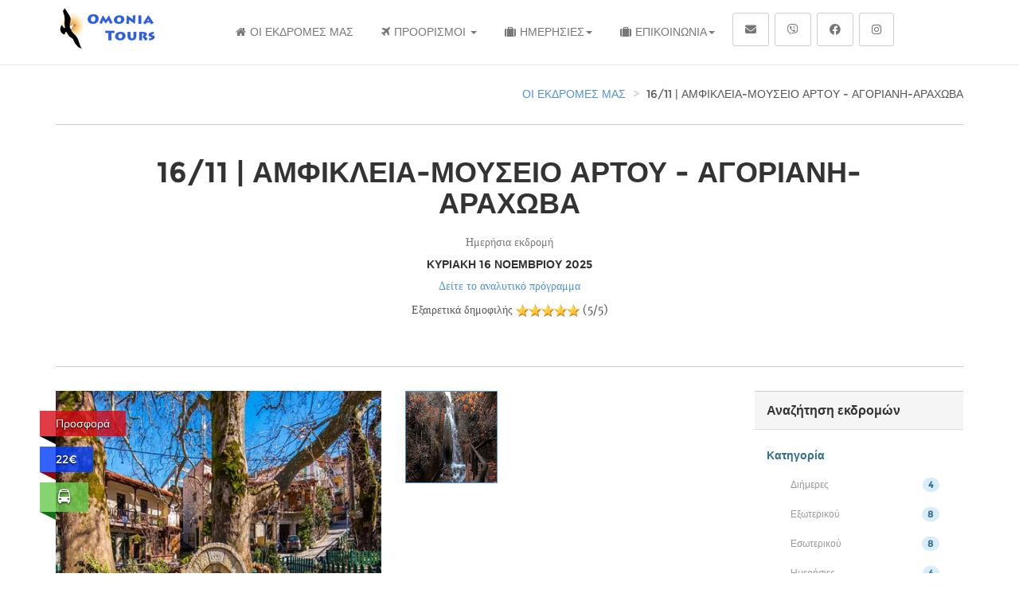

--- FILE ---
content_type: text/html; charset=utf-8
request_url: https://omoniatours.gr/%CE%95%CE%BA%CE%B4%CF%81%CE%BF%CE%BC%CE%AE/859/15-10-%CE%9C%CE%9F%CE%A5%CE%A3%CE%95%CE%99%CE%9F-%CE%91%CE%A1%CE%A4%CE%9F%CE%A5-%CE%91%CE%93%CE%9F%CE%A1%CE%99%CE%91%CE%9D%CE%97
body_size: 17500
content:
<!DOCTYPE html>
<html lang="en">
<head>
    <meta charset="utf-8">
    <meta name="robots" content="all,follow">
    <meta name="googlebot" content="index,follow,snippet,archive">
    <meta name="viewport" content="width=device-width, initial-scale=1">
    <link rel="shortcut icon" href="/Content/img/favicon.ico">
    <link href="/Content/css/bundle?v=FlkXW08VA3_KVWhaOLwVclkLzRMgL21yxdvku6RVqu01" rel="stylesheet"/>

    
    <meta name="description" content="16/11 | ΑΜΦΙΚΛΕΙΑ-ΜΟΥΣΕΙΟ ΑΡΤΟΥ - ΑΓΟΡΙΑΝΗ-ΑΡΑΧΩΒΑ | ΚΥΡΙΑΚΗ 16 ΝΟΕΜΒΡΙΟΥ 2025" />
    <title>16/11 | ΑΜΦΙΚΛΕΙΑ-ΜΟΥΣΕΙΟ ΑΡΤΟΥ - ΑΓΟΡΙΑΝΗ-ΑΡΑΧΩΒΑ | Omonia Tours</title>

    <!-- OpenGraph -->
    <meta property="og:locale" content="el_GR" />
    <meta property="og:site_name" content="omoniatours.gr" />

    <meta property="og:title" content="16/11 | ΑΜΦΙΚΛΕΙΑ-ΜΟΥΣΕΙΟ ΑΡΤΟΥ - ΑΓΟΡΙΑΝΗ-ΑΡΑΧΩΒΑ" />
    <meta property="og:type" content="product" />
    <meta property="og:url" content="" />
    <meta property="og:description" content="Ημερήσια εκδρομή" />
    <meta property="og:locale" content="el_GR" />


    <meta property="og:image" content="https://omoniatours.gr/tours/ΑΓΟΡΙΑΝΝΗ.jpg" />
    <meta property="og:image:type" content="image/jpeg" />


    <!-- MailerLite Universal -->
    <script>
        (function (w, d, e, u, f, l, n) {
            w[f] = w[f] || function () {
                (w[f].q = w[f].q || [])
                .push(arguments);
            }, l = d.createElement(e), l.async = 1, l.src = u,
            n = d.getElementsByTagName(e)[0], n.parentNode.insertBefore(l, n);
        })
            (window, document, 'script', 'https://assets.mailerlite.com/js/universal.js', 'ml');
        ml('account', '924105');
    </script>
    <!-- End MailerLite Universal -->
</head>
<body>
    <div id="fb-root"></div>
    <script>
        (function (d, s, id) {
            var js, fjs = d.getElementsByTagName(s)[0];
            if (d.getElementById(id)) return;
            js = d.createElement(s); js.id = id;
            js.src = "//connect.facebook.net/en_US/sdk.js#xfbml=1&version=v2.8&appId=254187135039457";
            fjs.parentNode.insertBefore(js, fjs);
        }(document, 'script', 'facebook-jssdk'));
    </script>
    <!-- Navbar -->
    <div class="navbar navbar-default navbar-fixed-top yamm" role="navigation" id="navbar">
        <div class="container">
            <div class="navbar-header">
                <a class="navbar-brand home" itemprop="url" href="/">
                    <img itemprop="logo" src="/Content/img/logo.png" alt="Λογότυπο Ομόνοια Τουρς" class="hidden-xs hidden-sm">
                    <img itemprop="image" src="/Content/img/logo-small.png" alt="Λογότυπο Ομόνοια Τουρς" class="visible-xs visible-sm"><span class="sr-only">Αρχική σελίδα</span>
                </a>
                <div class="navbar-buttons">
                    <button type="button" class="navbar-toggle btn-primary" data-toggle="collapse" data-target="#navigation">
                        <span class="sr-only">Toggle navigation</span>
                        <i class="fa fa-align-justify"></i>
                    </button>
                    
                </div>
            </div>

            <!-- Menu -->
            
    <div class="navbar-collapse collapse" id="navigation">
    <ul class="nav navbar-nav navbar-left">
        
        <li>
            <a href="/"><i class="fa fa-home"></i>ΟΙ ΕΚΔΡΟΜΕΣ ΜΑΣ</a>
        </li>
        
        
        <li class="dropdown yamm-fw">
            <a href="#" class="dropdown-toggle" data-toggle="dropdown"><i class="fa fa-plane"></i>ΠΡΟΟΡΙΣΜΟΙ <b class="caret"></b></a>
            <ul class="dropdown-menu">
                <li>
                    <div class="yamm-content">
                        <div class="row">
                            <div class="col-sm-4">
                                <a href="/%CE%95%CE%BA%CE%B4%CF%81%CE%BF%CE%BC%CE%AE/11992/%CE%A0%CE%91%CE%A3%CE%A7%CE%91-%CE%94%CE%91%CE%9B%CE%9C%CE%91%CE%A4%CE%99%CE%9A%CE%95%CE%A3-%CE%91%CE%9A%CE%A4%CE%95%CE%A3-%CE%9A%CE%A1%CE%9F%CE%91%CE%A4%CE%99%CE%91-%CE%9B%CE%99%CE%9C%CE%9D%CE%95%CE%A3-%CE%A0%CE%9B%CE%99%CE%A4%CE%92%CE%99%CE%A4%CE%A3%CE%95-%CE%92%CE%95%CE%9B%CE%99%CE%93%CE%A1%CE%91%CE%94%CE%99">
                                    <img src="/tours/ΔΑΛΜΑΤΙΚΕΣ ΑΚΤΕΣ 1.jpg" class="img-responsive hidden-xs" alt="Model.GalleryTours(0).TitleURL">
                                    ΠΑΣΧΑ ΔΑΛΜΑΤΙΚΕΣ ΑΚΤΕΣ - ΚΡΟΑΤΙΑ - ΛΙΜΝΕΣ ΠΛΙΤΒΙΤΣΕ - ΒΕΛΙΓΡΑΔΙ
                                </a>
                            </div>
                            <div class="col-sm-4">
                                <h3>Ελλάδα</h3>
                                <ul>
                                        <li><a href="/%CE%95%CE%BA%CE%B4%CF%81%CE%BF%CE%BC%CE%AE/773/7-%CE%9C%CE%91%CE%A1%CE%A4%CE%99%CE%9F%CE%A5-%CE%93%CE%A5%CE%A1%CE%9F%CE%A3-%CE%A0%CE%97%CE%9B%CE%99%CE%9F%CE%A5-%CE%92%CE%9F%CE%9B%CE%9F%CE%A3">7 ΜΑΡΤΙΟΥ|  ΓΥΡΟΣ ΠΗΛΙΟΥ-ΒΟΛΟΣ</a></li>                                        <li><a href="/%CE%95%CE%BA%CE%B4%CF%81%CE%BF%CE%BC%CE%AE/449/20-02-%CE%9A%CE%91%CE%A1%CE%9D%CE%91%CE%92%CE%91%CE%9B%CE%99-%CE%9E%CE%91%CE%9D%CE%98%CE%97%CE%A3-%CE%A0%CE%9F%CE%9C%CE%91%CE%9A%CE%9F%CE%A7%CE%A9%CE%A1%CE%99%CE%91">20/02 ΚΑΡΝΑΒΑΛΙ ΞΑΝΘΗΣ-ΠΟΜΑΚΟΧΩΡΙΑ</a></li>                                        <li><a href="/%CE%95%CE%BA%CE%B4%CF%81%CE%BF%CE%BC%CE%AE/598/28-02-ESCAPE-WEEKEND-%CF%83%CF%84%CE%B1-%CE%92%CE%91%CE%A1%CE%94%CE%9F%CE%A5%CE%A3%CE%99%CE%91">28/02 | ESCAPE WEEKEND στα ΒΑΡΔΟΥΣΙΑ</a></li>                                        <li><a href="/%CE%95%CE%BA%CE%B4%CF%81%CE%BF%CE%BC%CE%AE/443/14-02-%CE%9A%CE%9F%CE%A0%CE%97-%CE%A0%CE%A1%CE%A9%CE%A4%CE%9F%CE%A7%CE%A1%CE%9F%CE%9D%CE%99%CE%91%CE%A4%CE%99%CE%9A%CE%97%CE%A3-%CE%A0%CE%99%CE%A4%CE%91%CE%A3-%CE%9C%CE%9F%CE%9D%CE%A4%CE%91%CE%9D%CE%91-HOTEL-5-%CE%9A%CE%91%CE%A1%CE%A0%CE%95%CE%9D%CE%97%CE%A3%CE%99-%CE%A0%CE%91%CE%9D%CE%91%CE%93%CE%99%CE%91-%CE%A0%CE%A1%CE%9F%CE%A5%CE%A3%CE%99%CE%A9%CE%A4%CE%99%CE%A3%CE%A3%CE%91-%CE%A7-%CE%9A-%CE%92%CE%95%CE%9B%CE%9F%CE%A5%CE%A7%CE%99%CE%9F%CE%A5-2%CE%97%CE%9C">14/02 ΚΟΠΗ ΠΡΩΤΟΧΡΟΝΙΑΤΙΚΗΣ ΠΙΤΑΣ  ΜΟΝΤΑΝΑ HOTEL 5*  ΚΑΡΠΕΝΗΣΙ-ΠΑΝΑΓΙΑ ΠΡΟΥΣΙΩΤΙΣΣΑ- Χ.Κ. ΒΕΛΟΥΧΙΟΥ | 2ΗΜ</a></li>                                        <li><a href="/%CE%95%CE%BA%CE%B4%CF%81%CE%BF%CE%BC%CE%AE/453/21-02-%CE%9A%CE%91%CE%A1%CE%9D%CE%91%CE%92%CE%91%CE%9B%CE%99-%CE%9D%CE%91%CE%9F%CE%A5%CE%A3%CE%91%CE%A3-%CE%9B%CE%9F%CE%A5%CE%A4%CE%A1%CE%91-%CE%A0%CE%9F%CE%96%CE%91%CE%A1">21/02  ΚΑΡΝΑΒΑΛΙ  ΝΑΟΥΣΑΣ - ΛΟΥΤΡΑ ΠΟΖΑΡ</a></li>                                        <li><a href="/%CE%95%CE%BA%CE%B4%CF%81%CE%BF%CE%BC%CE%AE/772/25%CE%B7-%CE%9C%CE%91%CE%A1%CE%A4%CE%99%CE%9F%CE%A5-%CE%99%CE%A9%CE%91%CE%9D%CE%9D%CE%99%CE%9D%CE%91-%CE%96%CE%91%CE%93%CE%9F%CE%A1%CE%9F%CE%A7%CE%A9%CE%A1%CE%99%CE%91-%CE%9C%CE%95%CE%A4%CE%A3%CE%9F%CE%92%CE%9F">25η ΜΑΡΤΙΟΥ ΙΩΑΝΝΙΝΑ – ΖΑΓΟΡΟΧΩΡΙΑ - ΜΕΤΣΟΒΟ</a></li>                                        <li><a href="/%CE%95%CE%BA%CE%B4%CF%81%CE%BF%CE%BC%CE%AE/882/21-02-%CE%91%CE%A0%CE%9F%CE%9A%CE%A1%CE%99%CE%95%CE%A3-%CE%9B%CE%99%CE%9C%CE%9D%CE%97-%CE%A0%CE%9B%CE%91%CE%A3%CE%A4%CE%97%CE%A1%CE%91-%CE%9C%CE%A0%CE%9F%CE%A5%CE%A1%CE%91%CE%9D%CE%99-ANTONIADIS-HOTEL-4">21/02  ΑΠΟΚΡΙΕΣ ΛΙΜΝΗ ΠΛΑΣΤΗΡΑ-ΜΠΟΥΡΑΝΙ ANTONIADIS HOTEL 4*</a></li>                                        <li><a href="/%CE%95%CE%BA%CE%B4%CF%81%CE%BF%CE%BC%CE%AE/15001/31-01-26-%CE%9C%CE%9F%CE%9D%CE%A4%CE%91%CE%9D%CE%91-5-%CE%9A%CE%91%CE%A1%CE%A0%CE%95%CE%9D%CE%97%CE%A3%CE%99-%CE%A0%CE%91%CE%9D%CE%91%CE%93%CE%99%CE%91-%CE%A0%CE%A1%CE%9F%CE%A5%CE%A3%CE%99%CE%A9%CE%A4%CE%99%CE%A3%CE%A3%CE%91-%CE%A7-%CE%9A-%CE%9A%CE%91%CE%A1%CE%A0%CE%95%CE%9D%CE%97%CE%A3%CE%99%CE%9F%CE%A5-2%CE%97%CE%9C">31/01/26 ΜΟΝΤΑΝΑ 5*  ΚΑΡΠΕΝΗΣΙ-ΠΑΝΑΓΙΑ ΠΡΟΥΣΙΩΤΙΣΣΑ-Χ.Κ. ΚΑΡΠΕΝΗΣΙΟΥ | 2ΗΜ</a></li>                                    <li><a class="btn btn-default" href="/%CE%95%CE%BA%CE%B4%CF%81%CE%BF%CE%BC%CE%AD%CF%82/%CE%A0%CE%B5%CF%81%CE%B9%CE%BF%CF%87%CE%AE/%CE%95%CE%BB%CE%BB%CE%AC%CE%B4%CE%B1">Δείτε όλες τις εκδρομές στην Ελλάδα</a></li>
                                </ul>
                            </div>
                            <div class="col-sm-4">
                                <h3>Ευρώπη</h3>
                                <ul>
                                        <li><a href="/%CE%95%CE%BA%CE%B4%CF%81%CE%BF%CE%BC%CE%AE/805/%CE%A0%CE%91%CE%A3%CE%A7%CE%91-09-%CE%91%CE%A0%CE%A1%CE%99%CE%9B%CE%99%CE%9F%CE%A5-%CE%A0%CE%91%CE%9D%CE%9F%CE%A1%CE%91%CE%9C%CE%91-%CE%A0%CE%9F%CE%9B%CE%A9%CE%9D%CE%99%CE%91%CE%A3">ΠΑΣΧΑ 09 ΑΠΡΙΛΙΟΥ| ΠΑΝΟΡΑΜΑ ΠΟΛΩΝΙΑΣ</a></li>                                        <li><a href="/%CE%95%CE%BA%CE%B4%CF%81%CE%BF%CE%BC%CE%AE/14995/09-04-%CE%A0%CE%91%CE%A3%CE%A7%CE%91-%CE%91%CE%9B%CE%A0%CE%99%CE%9A%CE%9F-%CE%A4%CE%A1%CE%95%CE%9D%CE%9F-%CE%95%CE%9B%CE%92%CE%95%CE%A4%CE%99%CE%91-%CE%91%CE%A5%CE%A3%CE%A4%CE%A1%CE%99%CE%91-%CE%99%CE%A4%CE%91%CE%9B%CE%99%CE%91-9-%CE%97%CE%9C%CE%95%CE%A1%CE%95%CE%A3">09/04 ΠΑΣΧΑ  ΑΛΠΙΚΟ ΤΡΕΝΟ- ΕΛΒΕΤΙΑ - ΑΥΣΤΡΙΑ - ΙΤΑΛΙΑ-9 ΗΜΕΡΕΣ</a></li>                                        <li><a href="/%CE%95%CE%BA%CE%B4%CF%81%CE%BF%CE%BC%CE%AE/11992/%CE%A0%CE%91%CE%A3%CE%A7%CE%91-%CE%94%CE%91%CE%9B%CE%9C%CE%91%CE%A4%CE%99%CE%9A%CE%95%CE%A3-%CE%91%CE%9A%CE%A4%CE%95%CE%A3-%CE%9A%CE%A1%CE%9F%CE%91%CE%A4%CE%99%CE%91-%CE%9B%CE%99%CE%9C%CE%9D%CE%95%CE%A3-%CE%A0%CE%9B%CE%99%CE%A4%CE%92%CE%99%CE%A4%CE%A3%CE%95-%CE%92%CE%95%CE%9B%CE%99%CE%93%CE%A1%CE%91%CE%94%CE%99">ΠΑΣΧΑ ΔΑΛΜΑΤΙΚΕΣ ΑΚΤΕΣ - ΚΡΟΑΤΙΑ - ΛΙΜΝΕΣ ΠΛΙΤΒΙΤΣΕ - ΒΕΛΙΓΡΑΔΙ</a></li>                                        <li><a href="/%CE%95%CE%BA%CE%B4%CF%81%CE%BF%CE%BC%CE%AE/9969/%CE%A0%CE%91%CE%A3%CE%A7%CE%91-%CE%A1%CE%9F%CE%A5%CE%9C%CE%91%CE%9D%CE%99%CE%91-%CE%9A%CE%91%CE%A1%CE%A0%CE%91%CE%98%CE%99%CE%91">ΠΑΣΧΑ  ΡΟΥΜΑΝΙΑ-ΚΑΡΠΑΘΙΑ</a></li>                                        <li><a href="/%CE%95%CE%BA%CE%B4%CF%81%CE%BF%CE%BC%CE%AE/553/21-02-21-03-%CE%92%CE%9F%CE%A5%CE%94%CE%91%CE%A0%CE%95%CE%A3%CE%A4%CE%97-%CE%92%CE%99%CE%95%CE%9D%CE%9D%CE%97-%CE%92%CE%95%CE%9B%CE%99%CE%93%CE%A1%CE%91%CE%94%CE%99">21/02 &amp; 21/03 ΒΟΥΔΑΠΕΣΤΗ-ΒΙΕΝΝΗ-ΒΕΛΙΓΡΑΔΙ</a></li>                                        <li><a href="/%CE%95%CE%BA%CE%B4%CF%81%CE%BF%CE%BC%CE%AE/7962/21-%CE%9C%CE%91%CE%A1%CE%A4%CE%99%CE%9F%CE%A5-%CE%A1%CE%9F%CE%A5%CE%9C%CE%91%CE%9D%CE%99%CE%91-%CE%9A%CE%91%CE%A1%CE%A0%CE%91%CE%98%CE%99%CE%91">21 ΜΑΡΤΙΟΥ | ΡΟΥΜΑΝΙΑ-ΚΑΡΠΑΘΙΑ</a></li>                                        <li><a href="/%CE%95%CE%BA%CE%B4%CF%81%CE%BF%CE%BC%CE%AE/16001/21-03-%CE%92%CE%9F%CE%A1%CE%95%CE%99%CE%91-%CE%97%CE%A0%CE%95%CE%99%CE%A1%CE%9F%CE%A3-%CE%91%CE%9B%CE%92%CE%91%CE%9D%CE%99%CE%91">21/03 | ΒΟΡΕΙΑ ΗΠΕΙΡΟΣ-ΑΛΒΑΝΙΑ</a></li>                                        <li><a href="/%CE%95%CE%BA%CE%B4%CF%81%CE%BF%CE%BC%CE%AE/774/30-01-%CE%9A%CE%91%CE%A1%CE%9D%CE%91%CE%92%CE%91%CE%9B%CE%99-%CE%92%CE%95%CE%9D%CE%95%CE%A4%CE%99%CE%91%CE%A3-%CE%A6%CE%9B%CE%A9%CE%A1%CE%95%CE%9D%CE%A4%CE%99%CE%91">30/01 | ΚΑΡΝΑΒΑΛΙ ΒΕΝΕΤΙΑΣ - ΦΛΩΡΕΝΤΙΑ</a></li>                                    <li><a class="btn btn-default" href="/%CE%95%CE%BA%CE%B4%CF%81%CE%BF%CE%BC%CE%AD%CF%82/%CE%A0%CE%B5%CF%81%CE%B9%CE%BF%CF%87%CE%AE/%CE%95%CF%85%CF%81%CF%8E%CF%80%CE%B7">Δείτε όλες τις εκδρομές στην Ευρώπη</a></li>
                                </ul>
                            </div>

                        </div>
                    </div>
                    <div class="footer clearfix hidden-xs">
                        <h4 class="pull-right">ΠΡΟΟΡΙΣΜΟΙ</h4>
                        <div class="buttons pull-left">
                            <a href="/%CE%95%CE%BA%CE%B4%CF%81%CE%BF%CE%BC%CE%AE/11992/%CE%A0%CE%91%CE%A3%CE%A7%CE%91-%CE%94%CE%91%CE%9B%CE%9C%CE%91%CE%A4%CE%99%CE%9A%CE%95%CE%A3-%CE%91%CE%9A%CE%A4%CE%95%CE%A3-%CE%9A%CE%A1%CE%9F%CE%91%CE%A4%CE%99%CE%91-%CE%9B%CE%99%CE%9C%CE%9D%CE%95%CE%A3-%CE%A0%CE%9B%CE%99%CE%A4%CE%92%CE%99%CE%A4%CE%A3%CE%95-%CE%92%CE%95%CE%9B%CE%99%CE%93%CE%A1%CE%91%CE%94%CE%99" class="btn btn-default"><i class="fa fa-tags"></i> ΠΑΣΧΑ ΔΑΛΜΑΤΙΚΕΣ ΑΚΤΕΣ - ΚΡΟΑΤΙΑ - ΛΙΜΝΕΣ ΠΛΙΤΒΙΤΣΕ - ΒΕΛΙΓΡΑΔΙ</a>
                            <a href="/%CE%A0%CF%81%CE%BF%CF%83%CF%86%CE%BF%CF%81%CE%AD%CF%82" class="btn btn-default"><i class="fa fa-star-o"></i> ΔΕΙΤΕ ΤΙΣ ΠΡΟΣΦΟΡΕΣ ΜΑΣ</a>
                        </div>
                    </div>
                </li>
            </ul>
        </li>
        <li class="dropdown yamm-fw">
            <a href="#" class="dropdown-toggle" data-toggle="dropdown"><i class="fa fa-suitcase"></i>ΗΜΕΡΗΣΙΕΣ<b class="caret"></b></a>
            <ul class="dropdown-menu">
                <li>
                    <div class="yamm-content">
                        <div class="row">
                            <div class="col-sm-4">
                                <img src="/tours/skiathos-rgb-04.jpg" class="img-responsive hidden-xs" alt="one-day-tours">
                            </div>
                            <div class="col-sm-4">
                                <h3>Ημερήσιες</h3>
                                <ul>
                                        <li><a href="/%CE%95%CE%BA%CE%B4%CF%81%CE%BF%CE%BC%CE%AE/910/01-02-%CE%9D%CE%91%CE%A5%CE%A0%CE%9B%CE%99%CE%9F-%CE%9C%CE%A5%CE%9A%CE%97%CE%9D%CE%95%CE%A3-%CE%94%CE%A9%CE%A1%CE%95%CE%91%CE%9D-%CE%95%CE%99%CE%A3%CE%9F%CE%94%CE%9F%CE%A3">01/02 | ΝΑΥΠΛΙΟ - ΜΥΚΗΝΕΣ ΔΩΡΕΑΝ ΕΙΣΟΔΟΣ</a></li>
                                        <li><a href="/%CE%95%CE%BA%CE%B4%CF%81%CE%BF%CE%BC%CE%AE/561/01-02-%CE%9A%CE%91%CE%9B%CE%91%CE%9C%CE%91%CE%A4%CE%91-%CE%95%CE%9F%CE%A1%CE%A4%CE%91%CE%A3%CE%9C%CE%9F%CE%A3-%CE%A5%CE%A0%CE%91%CE%A0%CE%91%CE%9D%CE%A4%CE%97%CE%A3">01/02 ΚΑΛΑΜΑΤΑ – ΕΟΡΤΑΣΜΟΣ ΥΠΑΠΑΝΤΗΣ</a></li>
                                        <li><a href="/%CE%95%CE%BA%CE%B4%CF%81%CE%BF%CE%BC%CE%AE/689/08-02-%CE%9A%CE%91%CE%9B%CE%91%CE%92%CE%A1%CE%A5%CE%A4%CE%91-%CE%9C%CE%95%CE%93%CE%91-%CE%A3%CE%A0%CE%97%CE%9B%CE%91%CE%99%CE%9F-%CE%91%CE%93%CE%99%CE%91-%CE%9B%CE%91%CE%A5%CE%A1%CE%91">08/02  ΚΑΛΑΒΡΥΤΑ - ΜΕΓΑ ΣΠΗΛΑΙΟ - ΑΓΙΑ ΛΑΥΡΑ</a></li>
                                        <li><a href="/%CE%95%CE%BA%CE%B4%CF%81%CE%BF%CE%BC%CE%AE/528/08-02-%CE%A3%CE%A4%CE%95%CE%9D%CE%97-%CE%95%CE%A5%CE%92%CE%9F%CE%99%CE%91%CE%A3-%CE%A7%CE%91%CE%9B%CE%9A%CE%99%CE%94%CE%91-%CE%91%CE%93%CE%99%CE%91-%CE%9A%CE%A5%CE%A1%CE%99%CE%91%CE%9A%CE%97">08/02 | ΣΤΕΝΗ ΕΥΒΟΙΑΣ-ΧΑΛΚΙΔΑ-ΑΓΙΑ ΚΥΡΙΑΚΗ</a></li>
                                    <li><a class="btn btn-default" href="/%CE%95%CE%BA%CE%B4%CF%81%CE%BF%CE%BC%CE%AD%CF%82/%CE%9A%CE%B1%CF%84%CE%B7%CE%B3%CE%BF%CF%81%CE%AF%CE%B1/%CE%97%CE%BC%CE%B5%CF%81%CE%AE%CF%83%CE%B9%CE%B5%CF%82">Δείτε όλες τις ημερήσιες</a></li>
                                </ul>
                            </div>
                        </div>
                    </div>
                </li>
            </ul>
        </li>

        <li class="dropdown normal-dropdown">
            <a href="/%CE%95%CF%80%CE%B9%CE%BA%CE%BF%CE%B9%CE%BD%CF%89%CE%BD%CE%AF%CE%B1" class="dropdown-toggle" data-toggle="dropdown" aria-expanded="true"><i class="fa fa-suitcase"></i>ΕΠΙΚΟΙΝΩΝΙΑ<b class="caret"></b></a>
            <ul class="dropdown-menu" style="display: none;">
                <li>
                    <a href="/%CE%A3%CF%8D%CE%BD%CE%B4%CE%B5%CF%83%CE%B7"><i class="fa fa-hashtag"></i> ΜΕΝΟΥΜΕ ΣΕ ΕΠΑΦΗ</a>
                </li>
            </ul>
        </li>

        <li><a style="margin-top:16px; padding:10px 15px" class="btn navbar-btn btn-default visible-lg" href="mailto:info@omoniatours.gr"><span class="sr-only">Email</span><i class="fa-solid fa-envelope"></i></a></li>
        <li><a style="margin-top:16px; padding:10px 15px" class="btn navbar-btn btn-default visible-lg" itemprop="sameAs" rel="external" target="_blank" href="https://invite.viber.com/?g2=AQBCdGOU00W5wk6JNNapy1LAE63HApabq6LCtTJvBeSIJ2oV1jFBdkGGytkh3%2BDV&lang=el"><span class="sr-only">Viber</span><i class="fa-brands fa-viber"></i></a></li>
        <li><a style="margin-top:16px; padding:10px 15px" class="btn navbar-btn btn-default visible-lg" itemprop="sameAs" rel="external" target="_blank" href="https://www.facebook.com/omoniatours"><span class="sr-only">Facebook</span><i class="fa-brands fa-facebook"></i></a></li>
        <li><a style="margin-top:16px; padding:10px 15px" class="btn navbar-btn btn-default visible-lg" itemprop="sameAs" rel="external" target="_blank" href="https://www.instagram.com/omoniatours/"><span class="sr-only">Instagram</span><i class="fa-brands fa-instagram"></i></a></li>
    </ul>
</div>

            </div>
    </div>
    
    <div id="all">
        

<div id="content" itemscope itemtype="http://schema.org/Product">
    <div class="container">
        <div class="row">
            <div class="col-md-12">
                <ul class="breadcrumb">
                    <li itemscope itemtype="http://data-vocabulary.org/Breadcrumb">
                        <a href='/' itemprop="url"><span itemprop="title">ΟΙ ΕΚΔΡΟΜΕΣ ΜΑΣ</span></a>
                    </li>
                    <li>16/11 | ΑΜΦΙΚΛΕΙΑ-ΜΟΥΣΕΙΟ ΑΡΤΟΥ - ΑΓΟΡΙΑΝΗ-ΑΡΑΧΩΒΑ</li>
                </ul>
                <div class="box text-center">
                    <div class="row">
                        <div class="col-sm-10 col-sm-offset-1">
                            <h1 itemprop="name">16/11 | ΑΜΦΙΚΛΕΙΑ-ΜΟΥΣΕΙΟ ΑΡΤΟΥ - ΑΓΟΡΙΑΝΗ-ΑΡΑΧΩΒΑ</h1>
                            <p class="text-muted" itemprop="description">Ημερήσια εκδρομή</p>
                            <h5 class="text-center">ΚΥΡΙΑΚΗ 16 ΝΟΕΜΒΡΙΟΥ 2025</h5>

                            <p class="goToDescription">
                                <a href="#details" class="scroll-to">Δείτε το αναλυτικό πρόγραμμα</a>
                            </p>
                        </div>
                    </div>
                    <div class="row"><div itemprop="review" itemscope itemtype="http://schema.org/Review">
    <span itemprop="reviewBody">Εξαιρετικά δημοφιλής</span>
    <span itemprop="reviewRating" itemscope itemtype="http://schema.org/Rating">
        <img src="/Content/img/stars5.png" alt="5 αστέρια" class="margin-bottom-5" />
        (<span itemprop="ratingValue">5</span>/5)
    </span>
    <span itemprop="author" itemscope itemtype="http://schema.org/Organization">
        <meta itemprop="name" content="Omonia Tours" />
        <meta itemprop="description" content="Τουριστικό γραφείο" />
        <meta itemprop="url" content="http://www.omoniatours.gr" />
        <meta itemprop="sameAs" content="https://www.facebook.com/omoniatours" />
        <meta itemprop="logo" content="http://www.omoniatours.com/Content/img/logo.png" />
        <meta itemprop="image" content="http://www.omoniatours.com/Content/img/logo.png" />
    </span>
</div></div>
                    <div class="row">
                        <br />
                        <div class="fb-share-button" data-href="https://omoniatours.gr/859" data-layout="button_count" data-size="large" data-mobile-iframe="true">
                            <a class="fb-xfbml-parse-ignore" target="_blank" href="https://www.facebook.com/sharer/sharer.php?u=http%3A%2F%2Fomoniatours.gr%2F@Model.Tour.Id&amp;src=sdkpreparse">Share</a>
                        </div>
                    </div>
                </div>
            </div>
        </div>
        <div class="row">
            <div class="col-md-9 col-sm-9 col-lg-9">
                <div class="row" id="productMain">
                    <div class="col-sm-6">
                        <div id="mainImage">
                            <img src="/tours/ΑΓΟΡΙΑΝΝΗ.jpg" alt="16/11 | ΑΜΦΙΚΛΕΙΑ-ΜΟΥΣΕΙΟ ΑΡΤΟΥ - ΑΓΟΡΙΑΝΗ-ΑΡΑΧΩΒΑ" class="img-responsive" itemprop="image">
                        </div>
                            <div class="ribbon offer">
                                <div class="theribbon">Προσφορά</div>
                                <div class="ribbon-background"></div>
                            </div>
                        <div class="ribbon price" itemprop="offers" itemscope itemtype="http://schema.org/Offer">
                            <span itemprop="priceCurrency" content="EUR"></span>
                            <div class="theribbon" itemprop="price">22€</div>
                            <div class="ribbon-background"></div>
                        </div>
                        <div class="ribbon transport">
                            <div class="theribbon">
                                <i class="fa fa-bus"></i>                                                            </div>
                            <div class="ribbon-background"></div>
                        </div>
                    </div>
                    <div class="col-sm-6">
                        <div class="row" id="thumbs">
                                <div class="col-xs-4">
                                    <a href="/tours/ΑΓΟΡΙΑΝΗ-ΕΠΤΑΛΟΦΟΣ-ΚΑΤΑΡΡΑΚΤΗΣ.jpg" class="thumb">
                                        <img src="/tours/ΑΓΟΡΙΑΝΗ-ΕΠΤΑΛΟΦΟΣ-ΚΑΤΑΡΡΑΚΤΗΣ.jpg" alt="16/11 | ΑΜΦΙΚΛΕΙΑ-ΜΟΥΣΕΙΟ ΑΡΤΟΥ - ΑΓΟΡΙΑΝΗ-ΑΡΑΧΩΒΑ" class="img-responsive" itemprop="image">
                                    </a>
                                </div>
                        </div>
                    </div>
                </div>

                <div id="details" class="noselect">
                    <!-- Ημέρες -->
                        <h2 class="text-info">Πρόγραμμα εκδρομής</h2>
                            <h5>ΚΥΡΙΑΚΗ 16 ΝΟΕΜΒΡΙΟΥ 2025</h5>
                            <p>Αναχώρηση το πρωί από Μαρούσι 07:30 και από Ομόνοια 08:00 με ενδιάμεση στάση θα φτάσουμε στην ορεινή Αμφίκλεια,επίσκεψη στο  Μουσείο Άρτου. Η μόνιμη έκθεση του παρουσιάζει τον κύκλο του ψωμιού (από τον σπόρο στο αλεύρι), την καλλιέργεια, συλλογή, παραγωγή, μέτρημα και αλεστική, επίσης  την προετοιμασία, την παρασκευή και το πλάσιμο, τον διάκοσμο και το ψήσιμο. Στη συνέχεια κατευθυνόμαστε προς την καταπράσινη Αγόριανη ,με τις ελατοσκέπαστες πλαγιές παραμονή για γεύμα στο όμορφο χωριό με την άφθονη βλάστηση και τις πολλές πηγές. Στη συνεχεία για Αράχωβα την όμορφη γραφική ορεινή κωμόπολη χτισμένη στο σκαλί μιας ράχης που κατεβαίνει από τις κορυφές του Παρνασσού, προς την κοιλάδα του Πλείστου, στάση για καφέ και βόλτα. Από εκεί θα πάρουμε το δρόμο της επιστροφής.<br/><br/><br/></p>
                        <hr />

                    <!-- Τιμή συμμετοχής -->
                        <h4 class="text-info">Τιμή συμμετοχής</h4>
                            <h5>22€</h5>

                    <!-- Περιλαμβάνονται -->

                    <!-- Δεν περιλαμβάνονται -->

                    <!-- Σημειώσεις -->
                    
<div class="row">
    <h2 class="text-info">Φόρμα εκδήλωσης ενδιαφέροντος</h2>
</div>
<div class="row">
    <div class="col-sm-10 col-sm-offset-1">
<form action="/%CE%A6%CF%8C%CF%81%CE%BC%CE%B1-%CE%95%CE%BA%CE%B4%CE%AE%CE%BB%CF%89%CF%83%CE%B7%CF%82-%CE%95%CE%BD%CE%B4%CE%B9%CE%B1%CF%86%CE%AD%CF%81%CE%BF%CE%BD%CF%84%CE%BF%CF%82" method="post"><input id="Tour_Title" name="Tour.Title" type="hidden" value="16/11 | ΑΜΦΙΚΛΕΙΑ-ΜΟΥΣΕΙΟ ΑΡΤΟΥ - ΑΓΟΡΙΑΝΗ-ΑΡΑΧΩΒΑ" />            <div class="col-sm-6">
                <div class="form-group">
                    <label for="Surname">Επώνυμο</label>
                    <input Class="form-control" data-val="true" data-val-required="Απαραίτητο πεδίο" id="Surname" name="Surname" type="text" value="" />
                    <span class="field-validation-valid" data-valmsg-for="Surname" data-valmsg-replace="true"></span>
                </div>
            </div>
            <div class="col-sm-6">
                <div class="form-group">
                    <label for="Name">Όνομα</label>
                    <input Class="form-control" data-val="true" data-val-required="Απαραίτητο πεδίο" id="Name" name="Name" type="text" value="" />
                    <span class="field-validation-valid" data-valmsg-for="Name" data-valmsg-replace="true"></span>
                </div>
            </div>
            <div class="col-sm-6">
                <div class="form-group">
                    <label for="Email">Email</label>
                    <input Class="form-control" data-val="true" data-val-regex="Μη έγκυρη μορφή Email" data-val-regex-pattern="^[a-zA-Z][\w\.-]*[a-zA-Z0-9]@[a-zA-Z0-9][\w\.-]*[a-zA-Z0-9]\.[a-zA-Z][a-zA-Z\.]*[a-zA-Z]$" data-val-required="Απαραίτητο πεδίο" id="Email" name="Email" type="text" value="" />
                    <span class="field-validation-valid" data-valmsg-for="Email" data-valmsg-replace="true"></span>
                </div>
            </div>
            <div class="col-sm-6">
                <div class="form-group">
                    <label for="Cellphone">Κινητό</label>
                    <input Class="form-control" data-val="true" data-val-required="Απαραίτητο πεδίο" id="Cellphone" name="Cellphone" type="text" value="" />
                    <span class="field-validation-valid" data-valmsg-for="Cellphone" data-valmsg-replace="true"></span>
                </div>
            </div>
            <div class="col-sm-6">
                <div class="form-group">
                    <label for="Adults">Πλήθος ενηλίκων</label>
                    <select Class="form-control" data-val="true" data-val-number="The field Πλήθος ενηλίκων must be a number." data-val-required="Απαραίτητο πεδίο" id="Adults" name="Adults"><option value="1">1 ενήλικας</option>
<option value="2">2 ενήλικες</option>
<option value="3">3 ενήλικες</option>
<option value="4">4 ενήλικες</option>
<option value="5">5 ενήλικες</option>
</select>
                    <span class="field-validation-valid" data-valmsg-for="Adults" data-valmsg-replace="true"></span>
                </div>
            </div>
            <div class="col-sm-6">
                <div class="form-group">
                    <label for="Children">Πλήθος παιδιών</label>
                    <select Class="form-control" data-val="true" data-val-number="The field Πλήθος παιδιών must be a number." data-val-required="The Πλήθος παιδιών field is required." id="Children" name="Children"><option selected="selected" value="0"></option>
<option value="1">1 παιδί</option>
<option value="2">2 παιδιά</option>
<option value="3">3 παιδιά</option>
<option value="4">4 παιδιά</option>
<option value="5">5 παιδιά</option>
</select>
                    <span class="field-validation-valid" data-valmsg-for="Children" data-valmsg-replace="true"></span>
                </div>
            </div>
            <div class="col-sm-12">
                <div class="form-group">
                    <label for="Message">Μήνυμα</label>
                    <textarea Class="form-control" cols="50" id="Message" name="Message" rows="10">
</textarea>
                    <span class="field-validation-valid" data-valmsg-for="Message" data-valmsg-replace="true"></span>
                </div>
            </div>
            <div class="col-sm-12 text-center" style="margin-bottom: 20px">
                    <button type="submit" Class="btn btn-primary margin-vertical"><i class="fa fa-envelope-o"></i> Κράτηση</button>
            </div>
</form>
    </div>
</div>

<div class="row">
    <div class="box text-center">
        <h3 class='text-center'>Ακολουθήστε μας στο κανάλι μας στο VIBER για άμεσες ενημερώσεις!</h3>
        <a style="font-size: 8rem" itemprop="sameAs" rel="external" target="_blank" href="https://invite.viber.com/?g2=AQBCdGOU00W5wk6JNNapy1LAE63HApabq6LCtTJvBeSIJ2oV1jFBdkGGytkh3%2BDV&lang=el"><i class="fa-brands fa-viber"></i> </a>
    </div>
</div>
<div class="row">
    <div class="box text-center">
        <h3 class='text-center'>Φόρμα εγγραφής</h3>
        <div class="ml-embedded" data-form="takc3O"></div>
    </div>
</div>

                    <!-- Youtube -->

                    <!-- Youtube -->
                </div>
                
            </div>
            <div class="col-md-3 col-sm-3 col-lg-3">
    <div class="panel panel-default sidebar-menu">
        <div class="panel-heading">
            <h3 class="panel-title">Αναζήτηση εκδρομών</h3>
        </div>
        <div class="panel-body">
            <ul class="nav nav-pills nav-stacked category-menu">
                <li>
                    <h5 class="text-info">Κατηγορία</h5>
                    <ul>
                            <li><a href="/%CE%95%CE%BA%CE%B4%CF%81%CE%BF%CE%BC%CE%AD%CF%82/%CE%9A%CE%B1%CF%84%CE%B7%CE%B3%CE%BF%CF%81%CE%AF%CE%B1/%CE%94%CE%B9%CE%AE%CE%BC%CE%B5%CF%81%CE%B5%CF%82">Διήμερες <span class="badge pull-right alert-info">4</span></a></li>
                            <li><a href="/%CE%95%CE%BA%CE%B4%CF%81%CE%BF%CE%BC%CE%AD%CF%82/%CE%9A%CE%B1%CF%84%CE%B7%CE%B3%CE%BF%CF%81%CE%AF%CE%B1/%CE%95%CE%BE%CF%89%CF%84%CE%B5%CF%81%CE%B9%CE%BA%CE%BF%CF%8D">Εξωτερικού <span class="badge pull-right alert-info">8</span></a></li>
                            <li><a href="/%CE%95%CE%BA%CE%B4%CF%81%CE%BF%CE%BC%CE%AD%CF%82/%CE%9A%CE%B1%CF%84%CE%B7%CE%B3%CE%BF%CF%81%CE%AF%CE%B1/%CE%95%CF%83%CF%89%CF%84%CE%B5%CF%81%CE%B9%CE%BA%CE%BF%CF%8D">Εσωτερικού <span class="badge pull-right alert-info">8</span></a></li>
                            <li><a href="/%CE%95%CE%BA%CE%B4%CF%81%CE%BF%CE%BC%CE%AD%CF%82/%CE%9A%CE%B1%CF%84%CE%B7%CE%B3%CE%BF%CF%81%CE%AF%CE%B1/%CE%97%CE%BC%CE%B5%CF%81%CE%AE%CF%83%CE%B9%CE%B5%CF%82">Ημερήσιες <span class="badge pull-right alert-info">4</span></a></li>
                    </ul>
                </li>
                <li>
                    <h5 class="text-info">Περιοχή</h5>
                    <ul>
                            <li><a href="/%CE%95%CE%BA%CE%B4%CF%81%CE%BF%CE%BC%CE%AD%CF%82/%CE%A0%CE%B5%CF%81%CE%B9%CE%BF%CF%87%CE%AE/%CE%92%CE%B1%CE%BB%CE%BA%CE%AC%CE%BD%CE%B9%CE%B1">Βαλκάνια <span class="badge pull-right alert-info">3</span></a></li>
                            <li><a href="/%CE%95%CE%BA%CE%B4%CF%81%CE%BF%CE%BC%CE%AD%CF%82/%CE%A0%CE%B5%CF%81%CE%B9%CE%BF%CF%87%CE%AE/%CE%92%CF%8C%CF%81%CE%B5%CE%B9%CE%B1-%CE%95%CE%BB%CE%BB%CE%AC%CE%B4%CE%B1">Βόρεια Ελλάδα <span class="badge pull-right alert-info">2</span></a></li>
                            <li><a href="/%CE%95%CE%BA%CE%B4%CF%81%CE%BF%CE%BC%CE%AD%CF%82/%CE%A0%CE%B5%CF%81%CE%B9%CE%BF%CF%87%CE%AE/%CE%94%CE%B1%CE%BB%CE%BC%CE%B1%CF%84%CE%B9%CE%BA%CE%AD%CF%82-%CE%91%CE%BA%CF%84%CE%AD%CF%82">Δαλματικές Ακτές <span class="badge pull-right alert-info">1</span></a></li>
                            <li><a href="/%CE%95%CE%BA%CE%B4%CF%81%CE%BF%CE%BC%CE%AD%CF%82/%CE%A0%CE%B5%CF%81%CE%B9%CE%BF%CF%87%CE%AE/%CE%95%CE%BB%CE%BB%CE%AC%CE%B4%CE%B1">Ελλάδα <span class="badge pull-right alert-info">12</span></a></li>
                            <li><a href="/%CE%95%CE%BA%CE%B4%CF%81%CE%BF%CE%BC%CE%AD%CF%82/%CE%A0%CE%B5%CF%81%CE%B9%CE%BF%CF%87%CE%AE/%CE%95%CF%8D%CE%B2%CE%BF%CE%B9%CE%B1">Εύβοια <span class="badge pull-right alert-info">1</span></a></li>
                            <li><a href="/%CE%95%CE%BA%CE%B4%CF%81%CE%BF%CE%BC%CE%AD%CF%82/%CE%A0%CE%B5%CF%81%CE%B9%CE%BF%CF%87%CE%AE/%CE%95%CF%85%CF%81%CF%8E%CF%80%CE%B7">Ευρώπη <span class="badge pull-right alert-info">7</span></a></li>
                            <li><a href="/%CE%95%CE%BA%CE%B4%CF%81%CE%BF%CE%BC%CE%AD%CF%82/%CE%A0%CE%B5%CF%81%CE%B9%CE%BF%CF%87%CE%AE/%CE%89%CF%80%CE%B5%CE%B9%CF%81%CE%BF%CF%82">Ήπειρος <span class="badge pull-right alert-info">2</span></a></li>
                            <li><a href="/%CE%95%CE%BA%CE%B4%CF%81%CE%BF%CE%BC%CE%AD%CF%82/%CE%A0%CE%B5%CF%81%CE%B9%CE%BF%CF%87%CE%AE/%CE%98%CE%B5%CF%83%CF%83%CE%B1%CE%BB%CE%AF%CE%B1">Θεσσαλία <span class="badge pull-right alert-info">2</span></a></li>
                            <li><a href="/%CE%95%CE%BA%CE%B4%CF%81%CE%BF%CE%BC%CE%AD%CF%82/%CE%A0%CE%B5%CF%81%CE%B9%CE%BF%CF%87%CE%AE/%CE%99%CF%84%CE%B1%CE%BB%CE%AF%CE%B1">Ιταλία <span class="badge pull-right alert-info">2</span></a></li>
                            <li><a href="/%CE%95%CE%BA%CE%B4%CF%81%CE%BF%CE%BC%CE%AD%CF%82/%CE%A0%CE%B5%CF%81%CE%B9%CE%BF%CF%87%CE%AE/%CE%9A%CE%B5%CE%BD%CF%84%CF%81%CE%B9%CE%BA%CE%AE-%CE%95%CF%85%CF%81%CF%8E%CF%80%CE%B7">Κεντρική Ευρώπη <span class="badge pull-right alert-info">4</span></a></li>
                            <li><a href="/%CE%95%CE%BA%CE%B4%CF%81%CE%BF%CE%BC%CE%AD%CF%82/%CE%A0%CE%B5%CF%81%CE%B9%CE%BF%CF%87%CE%AE/%CE%9C%CE%B1%CE%BA%CE%B5%CE%B4%CE%BF%CE%BD%CE%AF%CE%B1">Μακεδονία <span class="badge pull-right alert-info">1</span></a></li>
                            <li><a href="/%CE%95%CE%BA%CE%B4%CF%81%CE%BF%CE%BC%CE%AD%CF%82/%CE%A0%CE%B5%CF%81%CE%B9%CE%BF%CF%87%CE%AE/%CE%A0%CE%B5%CE%BB%CE%BF%CF%80%CF%8C%CE%BD%CE%BD%CE%B7%CF%83%CE%BF%CF%82">Πελοπόννησος <span class="badge pull-right alert-info">3</span></a></li>
                            <li><a href="/%CE%95%CE%BA%CE%B4%CF%81%CE%BF%CE%BC%CE%AD%CF%82/%CE%A0%CE%B5%CF%81%CE%B9%CE%BF%CF%87%CE%AE/%CE%A1%CE%BF%CF%85%CE%BC%CE%B1%CE%BD%CE%AF%CE%B1">Ρουμανία <span class="badge pull-right alert-info">2</span></a></li>
                            <li><a href="/%CE%95%CE%BA%CE%B4%CF%81%CE%BF%CE%BC%CE%AD%CF%82/%CE%A0%CE%B5%CF%81%CE%B9%CE%BF%CF%87%CE%AE/%CE%A3%CF%84%CE%B5%CF%81%CE%B5%CE%AC-%CE%95%CE%BB%CE%BB%CE%AC%CE%B4%CE%B1">Στερεά Ελλάδα <span class="badge pull-right alert-info">4</span></a></li>
                    </ul>
                </li>
                <li>
                    <h5 class="text-info">Μέσο μεταφοράς</h5>
                    <ul>
                            <li><a href="/%CE%95%CE%BA%CE%B4%CF%81%CE%BF%CE%BC%CE%AD%CF%82/%CE%9C%CE%AD%CF%83%CE%BF/%CE%9F%CE%B4%CE%B9%CE%BA%CE%AD%CF%82">Οδικές <span class="badge pull-right alert-info">20</span></a></li>
                    </ul>
                </li>
                <li>
                    <h5 class="text-info">Περίοδος</h5>
                    <ul>
                            <li><a href="/%CE%95%CE%BA%CE%B4%CF%81%CE%BF%CE%BC%CE%AD%CF%82/%CE%A0%CE%B5%CF%81%CE%AF%CE%BF%CE%B4%CE%BF%CF%82/25%CE%B7-%CE%9C%CE%B1%CF%81%CF%84%CE%AF%CE%BF%CF%85">25η Μαρτίου <span class="badge pull-right alert-info">4</span></a></li>
                            <li><a href="/%CE%95%CE%BA%CE%B4%CF%81%CE%BF%CE%BC%CE%AD%CF%82/%CE%A0%CE%B5%CF%81%CE%AF%CE%BF%CE%B4%CE%BF%CF%82/28%CE%B7-%CE%9F%CE%BA%CF%84%CF%89%CE%B2%CF%81%CE%AF%CE%BF%CF%85">28η Οκτωβρίου <span class="badge pull-right alert-info">1</span></a></li>
                            <li><a href="/%CE%95%CE%BA%CE%B4%CF%81%CE%BF%CE%BC%CE%AD%CF%82/%CE%A0%CE%B5%CF%81%CE%AF%CE%BF%CE%B4%CE%BF%CF%82/%CE%91%CE%B3%CE%AF%CE%BF%CF%85-%CE%A0%CE%BD%CE%B5%CF%8D%CE%BC%CE%B1%CF%84%CE%BF%CF%82">Αγίου Πνεύματος <span class="badge pull-right alert-info">1</span></a></li>
                            <li><a href="/%CE%95%CE%BA%CE%B4%CF%81%CE%BF%CE%BC%CE%AD%CF%82/%CE%A0%CE%B5%CF%81%CE%AF%CE%BF%CE%B4%CE%BF%CF%82/%CE%86%CE%BD%CE%BF%CE%B9%CE%BE%CE%B7">Άνοιξη <span class="badge pull-right alert-info">8</span></a></li>
                            <li><a href="/%CE%95%CE%BA%CE%B4%CF%81%CE%BF%CE%BC%CE%AD%CF%82/%CE%A0%CE%B5%CF%81%CE%AF%CE%BF%CE%B4%CE%BF%CF%82/%CE%91%CF%80%CF%8C%CE%BA%CF%81%CE%B9%CE%B5%CF%82">Απόκριες <span class="badge pull-right alert-info">4</span></a></li>
                            <li><a href="/%CE%95%CE%BA%CE%B4%CF%81%CE%BF%CE%BC%CE%AD%CF%82/%CE%A0%CE%B5%CF%81%CE%AF%CE%BF%CE%B4%CE%BF%CF%82/%CE%9A%CE%B1%CE%B8%CE%B1%CF%81%CE%AC-%CE%94%CE%B5%CF%85%CF%84%CE%AD%CF%81%CE%B1">Καθαρά Δευτέρα <span class="badge pull-right alert-info">4</span></a></li>
                            <li><a href="/%CE%95%CE%BA%CE%B4%CF%81%CE%BF%CE%BC%CE%AD%CF%82/%CE%A0%CE%B5%CF%81%CE%AF%CE%BF%CE%B4%CE%BF%CF%82/%CE%9A%CE%B1%CE%BB%CE%BF%CE%BA%CE%B1%CE%AF%CF%81%CE%B9">Καλοκαίρι <span class="badge pull-right alert-info">1</span></a></li>
                            <li><a href="/%CE%95%CE%BA%CE%B4%CF%81%CE%BF%CE%BC%CE%AD%CF%82/%CE%A0%CE%B5%CF%81%CE%AF%CE%BF%CE%B4%CE%BF%CF%82/%CE%9A%CE%B1%CE%BB%CE%BF%CE%BA%CE%B1%CF%81%CE%B9%CE%BD%CE%AC-%CF%80%CE%B1%CE%BA%CE%AD%CF%84%CE%B1">Καλοκαρινά πακέτα <span class="badge pull-right alert-info">1</span></a></li>
                            <li><a href="/%CE%95%CE%BA%CE%B4%CF%81%CE%BF%CE%BC%CE%AD%CF%82/%CE%A0%CE%B5%CF%81%CE%AF%CE%BF%CE%B4%CE%BF%CF%82/%CE%A0%CE%AC%CF%83%CF%87%CE%B1">Πάσχα <span class="badge pull-right alert-info">3</span></a></li>
                            <li><a href="/%CE%95%CE%BA%CE%B4%CF%81%CE%BF%CE%BC%CE%AD%CF%82/%CE%A0%CE%B5%CF%81%CE%AF%CE%BF%CE%B4%CE%BF%CF%82/%CE%A0%CF%81%CE%BF%CF%83%CF%86%CE%BF%CF%81%CE%AC-%CE%94%CE%B9%CE%B1%CE%BC%CE%BF%CE%BD%CE%AE%CF%82">Προσφορά Διαμονής <span class="badge pull-right alert-info">2</span></a></li>
                            <li><a href="/%CE%95%CE%BA%CE%B4%CF%81%CE%BF%CE%BC%CE%AD%CF%82/%CE%A0%CE%B5%CF%81%CE%AF%CE%BF%CE%B4%CE%BF%CF%82/%CE%A6%CE%B8%CE%B9%CE%BD%CF%8C%CF%80%CF%89%CF%81%CE%BF">Φθινόπωρο <span class="badge pull-right alert-info">1</span></a></li>
                            <li><a href="/%CE%95%CE%BA%CE%B4%CF%81%CE%BF%CE%BC%CE%AD%CF%82/%CE%A0%CE%B5%CF%81%CE%AF%CE%BF%CE%B4%CE%BF%CF%82/%CE%A7%CE%B5%CE%B9%CE%BC%CF%8E%CE%BD%CE%B1%CF%82">Χειμώνας <span class="badge pull-right alert-info">6</span></a></li>
                    </ul>
                </li>
            </ul>
        </div>
    </div>
    <div class="banner">
        <img src="/Content/img/logo.png" alt="Λογότυπο Ομόνοια Τουρς" class="hidden-xs hidden-sm img-responsive">
    </div>
</div>
        </div>

        <div class="row">
            <div class="col-md-12">
                <div class="col-md-12 col-sm-12">
                    <div class="box">
                        <h3>Άλλες εκδρομές</h3>
                    </div>
                </div>
                    <div class="col-md-3 col-sm-3">
                        <div class="product">
                            <div class="image">
                                <a href="/%CE%95%CE%BA%CE%B4%CF%81%CE%BF%CE%BC%CE%AE/11992/%CE%A0%CE%91%CE%A3%CE%A7%CE%91-%CE%94%CE%91%CE%9B%CE%9C%CE%91%CE%A4%CE%99%CE%9A%CE%95%CE%A3-%CE%91%CE%9A%CE%A4%CE%95%CE%A3-%CE%9A%CE%A1%CE%9F%CE%91%CE%A4%CE%99%CE%91-%CE%9B%CE%99%CE%9C%CE%9D%CE%95%CE%A3-%CE%A0%CE%9B%CE%99%CE%A4%CE%92%CE%99%CE%A4%CE%A3%CE%95-%CE%92%CE%95%CE%9B%CE%99%CE%93%CE%A1%CE%91%CE%94%CE%99">
                                    <img src="/tours/ΔΑΛΜΑΤΙΚΕΣ ΑΚΤΕΣ 1.jpg" alt="ΠΑΣΧΑ ΔΑΛΜΑΤΙΚΕΣ ΑΚΤΕΣ - ΚΡΟΑΤΙΑ - ΛΙΜΝΕΣ ΠΛΙΤΒΙΤΣΕ - ΒΕΛΙΓΡΑΔΙ" class="img-responsive">
                                </a>
                            </div>
                            <div class="text">
                                <h3><a href="/%CE%95%CE%BA%CE%B4%CF%81%CE%BF%CE%BC%CE%AE/11992/%CE%A0%CE%91%CE%A3%CE%A7%CE%91-%CE%94%CE%91%CE%9B%CE%9C%CE%91%CE%A4%CE%99%CE%9A%CE%95%CE%A3-%CE%91%CE%9A%CE%A4%CE%95%CE%A3-%CE%9A%CE%A1%CE%9F%CE%91%CE%A4%CE%99%CE%91-%CE%9B%CE%99%CE%9C%CE%9D%CE%95%CE%A3-%CE%A0%CE%9B%CE%99%CE%A4%CE%92%CE%99%CE%A4%CE%A3%CE%95-%CE%92%CE%95%CE%9B%CE%99%CE%93%CE%A1%CE%91%CE%94%CE%99">ΠΑΣΧΑ ΔΑΛΜΑΤΙΚΕΣ ΑΚΤΕΣ - ΚΡΟΑΤΙΑ - ΛΙΜΝΕΣ ΠΛΙΤΒΙΤΣΕ - ...</a></h3>
                                <p class="price">515 €</p>
                            </div>
                        </div>
                    </div>
                    <div class="col-md-3 col-sm-3">
                        <div class="product">
                            <div class="image">
                                <a href="/%CE%95%CE%BA%CE%B4%CF%81%CE%BF%CE%BC%CE%AE/443/14-02-%CE%9A%CE%9F%CE%A0%CE%97-%CE%A0%CE%A1%CE%A9%CE%A4%CE%9F%CE%A7%CE%A1%CE%9F%CE%9D%CE%99%CE%91%CE%A4%CE%99%CE%9A%CE%97%CE%A3-%CE%A0%CE%99%CE%A4%CE%91%CE%A3-%CE%9C%CE%9F%CE%9D%CE%A4%CE%91%CE%9D%CE%91-HOTEL-5-%CE%9A%CE%91%CE%A1%CE%A0%CE%95%CE%9D%CE%97%CE%A3%CE%99-%CE%A0%CE%91%CE%9D%CE%91%CE%93%CE%99%CE%91-%CE%A0%CE%A1%CE%9F%CE%A5%CE%A3%CE%99%CE%A9%CE%A4%CE%99%CE%A3%CE%A3%CE%91-%CE%A7-%CE%9A-%CE%92%CE%95%CE%9B%CE%9F%CE%A5%CE%A7%CE%99%CE%9F%CE%A5-2%CE%97%CE%9C">
                                    <img src="/tours/πιτα 2026.jpg" alt="14/02 ΚΟΠΗ ΠΡΩΤΟΧΡΟΝΙΑΤΙΚΗΣ ΠΙΤΑΣ  ΜΟΝΤΑΝΑ HOTEL 5*  ΚΑΡΠΕΝΗΣΙ-ΠΑΝΑΓΙΑ ΠΡΟΥΣΙΩΤΙΣΣΑ- Χ.Κ. ΒΕΛΟΥΧΙΟΥ | 2ΗΜ" class="img-responsive">
                                </a>
                            </div>
                            <div class="text">
                                <h3><a href="/%CE%95%CE%BA%CE%B4%CF%81%CE%BF%CE%BC%CE%AE/443/14-02-%CE%9A%CE%9F%CE%A0%CE%97-%CE%A0%CE%A1%CE%A9%CE%A4%CE%9F%CE%A7%CE%A1%CE%9F%CE%9D%CE%99%CE%91%CE%A4%CE%99%CE%9A%CE%97%CE%A3-%CE%A0%CE%99%CE%A4%CE%91%CE%A3-%CE%9C%CE%9F%CE%9D%CE%A4%CE%91%CE%9D%CE%91-HOTEL-5-%CE%9A%CE%91%CE%A1%CE%A0%CE%95%CE%9D%CE%97%CE%A3%CE%99-%CE%A0%CE%91%CE%9D%CE%91%CE%93%CE%99%CE%91-%CE%A0%CE%A1%CE%9F%CE%A5%CE%A3%CE%99%CE%A9%CE%A4%CE%99%CE%A3%CE%A3%CE%91-%CE%A7-%CE%9A-%CE%92%CE%95%CE%9B%CE%9F%CE%A5%CE%A7%CE%99%CE%9F%CE%A5-2%CE%97%CE%9C">14/02 ΚΟΠΗ ΠΡΩΤΟΧΡΟΝΙΑΤΙΚΗΣ ΠΙΤΑΣ  ΜΟΝΤΑΝΑ HOTEL 5*  ...</a></h3>
                                <p class="price">100€</p>
                            </div>
                        </div>
                    </div>
                    <div class="col-md-3 col-sm-3">
                        <div class="product">
                            <div class="image">
                                <a href="/%CE%95%CE%BA%CE%B4%CF%81%CE%BF%CE%BC%CE%AE/774/30-01-%CE%9A%CE%91%CE%A1%CE%9D%CE%91%CE%92%CE%91%CE%9B%CE%99-%CE%92%CE%95%CE%9D%CE%95%CE%A4%CE%99%CE%91%CE%A3-%CE%A6%CE%9B%CE%A9%CE%A1%CE%95%CE%9D%CE%A4%CE%99%CE%91">
                                    <img src="/tours/ΚΑΡΝΑΒΑΛΙ1.jpg" alt="30/01 | ΚΑΡΝΑΒΑΛΙ ΒΕΝΕΤΙΑΣ - ΦΛΩΡΕΝΤΙΑ" class="img-responsive">
                                </a>
                            </div>
                            <div class="text">
                                <h3><a href="/%CE%95%CE%BA%CE%B4%CF%81%CE%BF%CE%BC%CE%AE/774/30-01-%CE%9A%CE%91%CE%A1%CE%9D%CE%91%CE%92%CE%91%CE%9B%CE%99-%CE%92%CE%95%CE%9D%CE%95%CE%A4%CE%99%CE%91%CE%A3-%CE%A6%CE%9B%CE%A9%CE%A1%CE%95%CE%9D%CE%A4%CE%99%CE%91">30/01 | ΚΑΡΝΑΒΑΛΙ ΒΕΝΕΤΙΑΣ - ΦΛΩΡΕΝΤΙΑ</a></h3>
                                <p class="price">380€ early booking</p>
                            </div>
                        </div>
                    </div>
                    <div class="col-md-3 col-sm-3">
                        <div class="product">
                            <div class="image">
                                <a href="/%CE%95%CE%BA%CE%B4%CF%81%CE%BF%CE%BC%CE%AE/14995/09-04-%CE%A0%CE%91%CE%A3%CE%A7%CE%91-%CE%91%CE%9B%CE%A0%CE%99%CE%9A%CE%9F-%CE%A4%CE%A1%CE%95%CE%9D%CE%9F-%CE%95%CE%9B%CE%92%CE%95%CE%A4%CE%99%CE%91-%CE%91%CE%A5%CE%A3%CE%A4%CE%A1%CE%99%CE%91-%CE%99%CE%A4%CE%91%CE%9B%CE%99%CE%91-9-%CE%97%CE%9C%CE%95%CE%A1%CE%95%CE%A3">
                                    <img src="/tours/ΑΛΠΙΚΟ ΤΡΕΝΟ ΑΝΟΙΞΗ.png" alt="09/04 ΠΑΣΧΑ  ΑΛΠΙΚΟ ΤΡΕΝΟ- ΕΛΒΕΤΙΑ - ΑΥΣΤΡΙΑ - ΙΤΑΛΙΑ-9 ΗΜΕΡΕΣ" class="img-responsive">
                                </a>
                            </div>
                            <div class="text">
                                <h3><a href="/%CE%95%CE%BA%CE%B4%CF%81%CE%BF%CE%BC%CE%AE/14995/09-04-%CE%A0%CE%91%CE%A3%CE%A7%CE%91-%CE%91%CE%9B%CE%A0%CE%99%CE%9A%CE%9F-%CE%A4%CE%A1%CE%95%CE%9D%CE%9F-%CE%95%CE%9B%CE%92%CE%95%CE%A4%CE%99%CE%91-%CE%91%CE%A5%CE%A3%CE%A4%CE%A1%CE%99%CE%91-%CE%99%CE%A4%CE%91%CE%9B%CE%99%CE%91-9-%CE%97%CE%9C%CE%95%CE%A1%CE%95%CE%A3">09/04 ΠΑΣΧΑ  ΑΛΠΙΚΟ ΤΡΕΝΟ- ΕΛΒΕΤΙΑ - ΑΥΣΤΡΙΑ - ...</a></h3>
                                <p class="price">825 €</p>
                            </div>
                        </div>
                    </div>
                    <div class="col-md-3 col-sm-3">
                        <div class="product">
                            <div class="image">
                                <a href="/%CE%95%CE%BA%CE%B4%CF%81%CE%BF%CE%BC%CE%AE/553/21-02-21-03-%CE%92%CE%9F%CE%A5%CE%94%CE%91%CE%A0%CE%95%CE%A3%CE%A4%CE%97-%CE%92%CE%99%CE%95%CE%9D%CE%9D%CE%97-%CE%92%CE%95%CE%9B%CE%99%CE%93%CE%A1%CE%91%CE%94%CE%99">
                                    <img src="/tours/ΒΟΥΔΑΠΕΣΤΗ11.jpg" alt="21/02 &amp; 21/03 ΒΟΥΔΑΠΕΣΤΗ-ΒΙΕΝΝΗ-ΒΕΛΙΓΡΑΔΙ" class="img-responsive">
                                </a>
                            </div>
                            <div class="text">
                                <h3><a href="/%CE%95%CE%BA%CE%B4%CF%81%CE%BF%CE%BC%CE%AE/553/21-02-21-03-%CE%92%CE%9F%CE%A5%CE%94%CE%91%CE%A0%CE%95%CE%A3%CE%A4%CE%97-%CE%92%CE%99%CE%95%CE%9D%CE%9D%CE%97-%CE%92%CE%95%CE%9B%CE%99%CE%93%CE%A1%CE%91%CE%94%CE%99">21/02 &amp; 21/03 ΒΟΥΔΑΠΕΣΤΗ-ΒΙΕΝΝΗ-ΒΕΛΙΓΡΑΔΙ</a></h3>
                                <p class="price">390€</p>
                            </div>
                        </div>
                    </div>
                    <div class="col-md-3 col-sm-3">
                        <div class="product">
                            <div class="image">
                                <a href="/%CE%95%CE%BA%CE%B4%CF%81%CE%BF%CE%BC%CE%AE/453/21-02-%CE%9A%CE%91%CE%A1%CE%9D%CE%91%CE%92%CE%91%CE%9B%CE%99-%CE%9D%CE%91%CE%9F%CE%A5%CE%A3%CE%91%CE%A3-%CE%9B%CE%9F%CE%A5%CE%A4%CE%A1%CE%91-%CE%A0%CE%9F%CE%96%CE%91%CE%A1">
                                    <img src="/tours/ΚΑΡΝΑΒΑΛΙ ΝΑΟΥΣΑ3.jpg" alt="21/02  ΚΑΡΝΑΒΑΛΙ  ΝΑΟΥΣΑΣ - ΛΟΥΤΡΑ ΠΟΖΑΡ" class="img-responsive">
                                </a>
                            </div>
                            <div class="text">
                                <h3><a href="/%CE%95%CE%BA%CE%B4%CF%81%CE%BF%CE%BC%CE%AE/453/21-02-%CE%9A%CE%91%CE%A1%CE%9D%CE%91%CE%92%CE%91%CE%9B%CE%99-%CE%9D%CE%91%CE%9F%CE%A5%CE%A3%CE%91%CE%A3-%CE%9B%CE%9F%CE%A5%CE%A4%CE%A1%CE%91-%CE%A0%CE%9F%CE%96%CE%91%CE%A1">21/02  ΚΑΡΝΑΒΑΛΙ  ΝΑΟΥΣΑΣ - ΛΟΥΤΡΑ ΠΟΖΑΡ</a></h3>
                                <p class="price">200 €</p>
                            </div>
                        </div>
                    </div>
                    <div class="col-md-3 col-sm-3">
                        <div class="product">
                            <div class="image">
                                <a href="/%CE%95%CE%BA%CE%B4%CF%81%CE%BF%CE%BC%CE%AE/7962/21-%CE%9C%CE%91%CE%A1%CE%A4%CE%99%CE%9F%CE%A5-%CE%A1%CE%9F%CE%A5%CE%9C%CE%91%CE%9D%CE%99%CE%91-%CE%9A%CE%91%CE%A1%CE%A0%CE%91%CE%98%CE%99%CE%91">
                                    <img src="/tours/ΒΟΥΚΟΥΡΕΣΤΙ12.jpg" alt="21 ΜΑΡΤΙΟΥ | ΡΟΥΜΑΝΙΑ-ΚΑΡΠΑΘΙΑ" class="img-responsive">
                                </a>
                            </div>
                            <div class="text">
                                <h3><a href="/%CE%95%CE%BA%CE%B4%CF%81%CE%BF%CE%BC%CE%AE/7962/21-%CE%9C%CE%91%CE%A1%CE%A4%CE%99%CE%9F%CE%A5-%CE%A1%CE%9F%CE%A5%CE%9C%CE%91%CE%9D%CE%99%CE%91-%CE%9A%CE%91%CE%A1%CE%A0%CE%91%CE%98%CE%99%CE%91">21 ΜΑΡΤΙΟΥ | ΡΟΥΜΑΝΙΑ-ΚΑΡΠΑΘΙΑ</a></h3>
                                <p class="price">425€</p>
                            </div>
                        </div>
                    </div>
                    <div class="col-md-3 col-sm-3">
                        <div class="product">
                            <div class="image">
                                <a href="/%CE%95%CE%BA%CE%B4%CF%81%CE%BF%CE%BC%CE%AE/9969/%CE%A0%CE%91%CE%A3%CE%A7%CE%91-%CE%A1%CE%9F%CE%A5%CE%9C%CE%91%CE%9D%CE%99%CE%91-%CE%9A%CE%91%CE%A1%CE%A0%CE%91%CE%98%CE%99%CE%91">
                                    <img src="/tours/ΒΟΥΚΟΥΡΕΣΤΙ1.jpg" alt="ΠΑΣΧΑ  ΡΟΥΜΑΝΙΑ-ΚΑΡΠΑΘΙΑ" class="img-responsive">
                                </a>
                            </div>
                            <div class="text">
                                <h3><a href="/%CE%95%CE%BA%CE%B4%CF%81%CE%BF%CE%BC%CE%AE/9969/%CE%A0%CE%91%CE%A3%CE%A7%CE%91-%CE%A1%CE%9F%CE%A5%CE%9C%CE%91%CE%9D%CE%99%CE%91-%CE%9A%CE%91%CE%A1%CE%A0%CE%91%CE%98%CE%99%CE%91">ΠΑΣΧΑ  ΡΟΥΜΑΝΙΑ-ΚΑΡΠΑΘΙΑ</a></h3>
                                <p class="price">425 €</p>
                            </div>
                        </div>
                    </div>
            </div>
        </div>
    </div>
</div>


        <div id="footer" itemscope itemtype="http://schema.org/Organization">
            <div class="container">
                <div class="col-md-3 col-sm-6">
                    <h4>Πληροφορίες</h4>
                    <ul>
                        <li><a href="/"><i class="fa-regular fa-house"></i> Οι εκδρομές μας</a></li>
                        <li><a href="/%CE%9B%CE%B5%CF%89%CF%86%CE%BF%CF%81%CE%B5%CE%AF%CE%B1"><i class="fa-solid fa-bus"></i> Λεωφορεία</a></li>
                        <li><a href="/%CE%A4%CF%81%CF%8C%CF%80%CE%BF%CE%B9-%CE%A0%CE%BB%CE%B7%CF%81%CF%89%CE%BC%CE%AE%CF%82"><i class="fa-regular fa-credit-card"></i> Τρόποι πληρωμής</a></li>
                        <li><a href="/%CE%95%CF%80%CE%B9%CE%BA%CE%BF%CE%B9%CE%BD%CF%89%CE%BD%CE%AF%CE%B1"><i class="fa-light fa-address-book"></i> Επικοινωνία</a></li>
                        <li><a href="/content/docs/insurance.pdf" target="_blank"><i class="fa-regular fa-car-burst"></i> Ταξιδιωτική ασφάλιση</a></li>
                        <li><a href="#" data-toggle="modal" data-target="#covid"><i class="fa-solid fa-virus-covid"></i> Covid-19</a></li>
                    </ul>
                    <hr class="hidden-md hidden-lg hidden-sm">
                </div>
                <div class="col-md-3 col-sm-6">
                    <h4>Δημοφιλείς κατηγορίες</h4>
                    <h5>Εκδρομές εσωτερικού</h5>
                    <ul>
                        <li><a href="/%CE%95%CE%BA%CE%B4%CF%81%CE%BF%CE%BC%CE%AD%CF%82/%CE%A0%CE%B5%CF%81%CE%B9%CE%BF%CF%87%CE%AE/%CE%95%CE%BB%CE%BB%CE%AC%CE%B4%CE%B1">Όλες οι εκδρομές εσωτερικού</a></li>
                        <li><a href="/%CE%95%CE%BA%CE%B4%CF%81%CE%BF%CE%BC%CE%AD%CF%82/%CE%9A%CE%B1%CF%84%CE%B7%CE%B3%CE%BF%CF%81%CE%AF%CE%B1/%CE%97%CE%BC%CE%B5%CF%81%CE%AE%CF%83%CE%B9%CE%B5%CF%82">Ημερήσιες εκδρομές</a></li>
                    </ul>
                    <h5>Εκδρομές εξωτερικού</h5>
                    <ul>
                        <li><a href="/%CE%95%CE%BA%CE%B4%CF%81%CE%BF%CE%BC%CE%AD%CF%82/%CE%A0%CE%B5%CF%81%CE%B9%CE%BF%CF%87%CE%AE/%CE%95%CF%85%CF%81%CF%8E%CF%80%CE%B7">Εκδρομές στην Ευρώπη</a></li>
                    </ul>
                    <hr class="hidden-md hidden-lg">
                </div>
                <div class="col-md-3 col-sm-6">
                    <h4>Ποιοι είμαστε</h4>
                    <p>
                        <strong itemprop="name">Omonia Tours</strong>
                        <span itemprop="address" itemscope itemtype="http://schema.org/PostalAddress">
                            <br />
                            <span itemprop="streetAddress">Θέμιδος 6</span>,
                            <span itemprop="postalCode">151 24</span>,
                            <span itemprop="addressLocality">Μαρούσι</span><br />
                            <strong>Αθήνα</strong>
                        </span>
                    <p>
                        Τηλ.:
                        <span itemprop="telephone"><a href="tel:00302106129946">210 61 29 946</a></span>,
                        <span itemprop="telephone"><a href="tel:00302108028500">210 80 28 500</a></span><br />
                        Φαξ: <span itemprop="faxNumber">210 80 21 868</span>
                    </p>
                    <br />E-mail: <a href="mailto:info@omoniatours.gr" itemprop="email">info@omoniatours.gr</a><br />
                    <a href="/%CE%95%CF%80%CE%B9%CE%BA%CE%BF%CE%B9%CE%BD%CF%89%CE%BD%CE%AF%CE%B1">Σελίδα επικοινωνίας</a>
                    <hr class="hidden-md hidden-lg hidden-sm">
                </div>
                <div class="col-md-3 col-sm-6">
                    <p class="text-muted">Αριθμός ειδικού σήματος ΕΟΤ: 0206E61000129100</p>
                    <img src="/Content/img/eot.png" alt="μέλος ΕΟΤ">
                    <img src="/Content/img/iata.png" alt="μέλος IATA">
                    <img src="/Content/img/hatta.png" alt="μέλος HATTA">
                    <hr>
                    <h4>Μένουμε σε επαφή</h4>
                    <p class="social">
                        <a href="mailto:info@omoniatours.gr"><i class="fa-solid fa-envelope"></i></a>
                        <a itemprop="sameAs" rel="external" target="_blank" href="https://invite.viber.com/?g2=AQBCdGOU00W5wk6JNNapy1LAE63HApabq6LCtTJvBeSIJ2oV1jFBdkGGytkh3%2BDV&lang=el"><i class="fa-brands fa-viber"></i></a>
                        <a itemprop="sameAs" rel="external" target="_blank" href="https://www.facebook.com/omoniatours"><i class="fa-brands fa-facebook"></i></a>
                        <a itemprop="sameAs" rel="external" target="_blank" href="https://www.instagram.com/omoniatours/"><i class="fa-brands fa-instagram"></i></a>
                    </p>
                </div>
            </div>
        </div>
        <div id="copyright">
            <div class="container">
                <div class="col-md-12">
                    <p class="pull-left">&copy; Omonia Tours 2024</p><br />
                    <p class="pull-left"><a href="/%CE%8C%CF%81%CE%BF%CE%B9-%CE%A3%CF%85%CE%BC%CE%BC%CE%B5%CF%84%CE%BF%CF%87%CE%AE%CF%82">Όροι συμμετοχής</a></p>
                </div>
            </div>
        </div>
    </div>
    <script src="/Scripts/bundle?v=8WuTKF18-kBm6_y8oXY_9S5KmEmNiQ3Acd_1CQ6qpp41"></script>

    <script src="/Scripts/validation?v=d9tWTBY0DakR0ZRcCVKdd18dONcSOVoWL27cqJXIroc1"></script>


    <div id='fanback'>
        <div id='fan-exit'></div>
        <div id='fanbox'>
            <div id='fanclose'></div>
            <iframe src="//www.facebook.com/plugins/likebox.php?href=https%3A%2F%2Fwww.facebook.com%2Fomoniatours&amp;width&amp;height=258&amp;colorscheme=light&amp;show_faces=true&amp;header=false&amp;stream=false&amp;show_border=false&amp;appId=331150043739340" scrolling="no" frameborder="0" style="border:none; overflow:hidden; height:258px;" allowtransparency="true"></iframe>
        </div>
    </div>

    <!-- FB Like Box (+ </body>) -->
    <!--
    <script type='text/javascript'>
        $(function () {
            var cookie = $.cookie('fb_likebox');
            if (cookie != 'yes') {
                $('#fanback').delay(1500).fadeIn('medium');
                $('#fanclose, #fan-exit').click(function () {
                    $('#fanback').stop().fadeOut('medium');
                });
            }
            $.cookie('fb_likebox', 'yes', { path: '/', domain: 'omoniatours.com', expires: 7 });
            //$.removeCookie('fb_likebox', { path: '/', domain: 'omoniatours.com'});
        });
    </script>
    -->
    <!-- Μήνυμα με χρήση BS Modal -->

    <!-- Facebook Pixel Code -->
    <script>
        !function (f, b, e, v, n, t, s) {
            if (f.fbq) return; n = f.fbq = function () {
                n.callMethod ?
                    n.callMethod.apply(n, arguments) : n.queue.push(arguments)
            }; if (!f._fbq) f._fbq = n;
            n.push = n; n.loaded = !0; n.version = '2.0'; n.queue = []; t = b.createElement(e); t.async = !0;
            t.src = v; s = b.getElementsByTagName(e)[0]; s.parentNode.insertBefore(t, s)
        }(window,
            document, 'script', 'https://connect.facebook.net/en_US/fbevents.js');
        fbq('init', '334391236931574');
        fbq('track', 'PageView');
    </script>
    <noscript>
        <img height="1" width="1" style="display:none"
             src="https://www.facebook.com/tr?id=334391236931574&ev=PageView&noscript=1" />
    </noscript>
    <!-- DO NOT MODIFY -->
    <!-- End Facebook Pixel Code -->
    <!-- Analytics -->
    <!-- Google tag (gtag.js) -->
    <script async src="https://www.googletagmanager.com/gtag/js?id=G-75RTD6CDBQ"></script>
    <script>
        window.dataLayer = window.dataLayer || [];
        function gtag() { dataLayer.push(arguments); }
        gtag('js', new Date());

        gtag('config', 'G-75RTD6CDBQ');
    </script>

    <script type="text/javascript">
        for (i = 0; i < 300; i++) {
            $(".blink").fadeTo('slow', 0.1).fadeTo('slow', 1.0);
        }
    </script>

    <!-- Χριστούγεννα (_layout + section head)-->
    <div class="modal fade" tabindex="-1" role="dialog" aria-labelledby="gridSystemModalLabel" id="myOffer">
        <div class="modal-dialog modal-lg" role="document">
            <div class="modal-content">
                <div class="modal-header">
                    <button type="button" class="close" data-dismiss="modal" aria-label="Close"><span aria-hidden="true">&times;</span></button>
                    <h4 class="modal-title" id="gridSystemModalLabel">Μεγάλη προσφορά</h4>
                </div>
                <div class="modal-body">
                    <img src="/Content/img/xmas-modal-2021.jpg" class="img-responsive" style="display:block; margin: 0 auto;" />
                    <br />
                </div>
                <div class="modal-footer">
                    
                    <button type="button" class="btn btn-default" data-dismiss="modal">Συνέχεια στο site</button>
                </div>
            </div><!-- /.modal-content -->
        </div><!-- /.modal-dialog -->
    </div><!-- /.modal -->
    <!-- Covid -->
    <div id="covid" class="modal fade" tabindex="-1" role="dialog" aria-label="Covid" aria-hidden="true">
        <div class="modal-dialog modal-xl modal-dialog-centered" role="document">
            <div class="modal-content">
                <div class="modal-body text-center">
                    <h4>Πληροφορίες για τον Covid19</h4><br />
                    Το ΟΜΟΝΙΑ TOURS τηρεί στο ακέραιο τις οδηγίες του ΕΟΔΔΥ και των αρμόδιων υγειονομικών φορέων, για την προφύλαξη των εκδρομέων από κάθε πιθανό κίνδυνο μετάδοσης του ιού. Η ενημέρωση που έχουμε είναι συνεχής και ακολουθούνται όλα τα πρωτόκολλα ασφαλείας αυστηρά.<br /><br />

                    Σύμφωνα με τις τρέχουσες διατάξεις, ισχύουν τα κάτωθι: <br />
                    <ul>
                        <li>Η πληρότητα των πούλμαν βρίσκεται στο 85%, σύμφωνα με το ΦΕΚ (1682/Β/24-04-2021)</li>
                        <li>Τα οχήματα απολυμαίνονται πριν από κάθε αναχώρηση εκδρομής ή μεταφοράς, από πιστοποιημένο συνεργείο, με τα πιο σύγχρονα μέσα (μίγμα χλωρίου, οζονοποίηση κλπ).</li>
                        <li>Η χρήση μάσκας είναι υποχρεωτική από όλους τους επιβαίνοντες, καθ’ όλη τη διάρκεια της μετακίνησης, καθώς και από τους οδηγούς και συνοδούς της κάθε εκδρομής.</li>
                        <li>Η είσοδος γίνεται από τη μπροστινή πόρτα, όπου υπάρχει αντισηπτικό για χρήση του σε κάθε επιβίβαση.</li>
                        <li>Όλα τα λεωφορεία είναι ιδιόκτητα MERCEDES BENZ, με κλιματιστική μονάδα φρέσκου φυσικού αέρα και ειδικά αντιμικροβιακά φίλτρα.</li>
                    </ul>
                </div>
            </div>
        </div>
    </div>

    
    <script src="https://sandbox-js.everypay.gr/v3"></script>


</body>
</html>

--- FILE ---
content_type: text/javascript
request_url: https://sandbox-js.everypay.gr/v3
body_size: 18194
content:
/*! EveryPay js-sdk V1.9.0 2025-11-04 */
var ur=Object.defineProperty,mr=Object.defineProperties;var pr=Object.getOwnPropertyDescriptors;var Pt=Object.getOwnPropertySymbols;var fr=Object.prototype.hasOwnProperty,hr=Object.prototype.propertyIsEnumerable;var zt=(R,P,H)=>P in R?ur(R,P,{enumerable:!0,configurable:!0,writable:!0,value:H}):R[P]=H,De=(R,P)=>{for(var H in P||(P={}))fr.call(P,H)&&zt(R,H,P[H]);if(Pt)for(var H of Pt(P))hr.call(P,H)&&zt(R,H,P[H]);return R},Ve=(R,P)=>mr(R,pr(P));(function(R){typeof define=="function"&&define.amd?define(R):R()})(function(){"use strict";function R(l){return R=typeof Symbol=="function"&&typeof Symbol.iterator=="symbol"?function(r){return typeof r}:function(r){return r&&typeof Symbol=="function"&&r.constructor===Symbol&&r!==Symbol.prototype?"symbol":typeof r},R(l)}function P(l,r){return P=Object.setPrototypeOf||function(o,u){return o.__proto__=u,o},P(l,r)}function H(l,r,o){return H=function(){if(typeof Reflect=="undefined"||!Reflect.construct||Reflect.construct.sham)return!1;if(typeof Proxy=="function")return!0;try{return Boolean.prototype.valueOf.call(Reflect.construct(Boolean,[],function(){})),!0}catch(u){return!1}}()?Reflect.construct:function(u,x,y){var h=[null];h.push.apply(h,x);var L=new(Function.bind.apply(u,h));return y&&P(L,y.prototype),L},H.apply(null,arguments)}function K(l){return function(r){if(Array.isArray(r))return $e(r)}(l)||function(r){if(typeof Symbol!="undefined"&&r[Symbol.iterator]!=null||r["@@iterator"]!=null)return Array.from(r)}(l)||function(r,o){if(r){if(typeof r=="string")return $e(r,o);var u=Object.prototype.toString.call(r).slice(8,-1);if(u==="Object"&&r.constructor&&(u=r.constructor.name),u==="Map"||u==="Set")return Array.from(r);if(u==="Arguments"||/^(?:Ui|I)nt(?:8|16|32)(?:Clamped)?Array$/.test(u))return $e(r,o)}}(l)||function(){throw new TypeError(`Invalid attempt to spread non-iterable instance.
In order to be iterable, non-array objects must have a [Symbol.iterator]() method.`)}()}function $e(l,r){(r==null||r>l.length)&&(r=l.length);for(var o=0,u=new Array(r);o<r;o++)u[o]=l[o];return u}var Bt=Object.hasOwnProperty,dt=Object.setPrototypeOf,Ht=Object.isFrozen,Ft=Object.getPrototypeOf,Ut=Object.getOwnPropertyDescriptor,z=Object.freeze,j=Object.seal,qt=Object.create,ut=typeof Reflect!="undefined"&&Reflect,Oe=ut.apply,Ke=ut.construct;Oe||(Oe=function(l,r,o){return l.apply(r,o)}),z||(z=function(l){return l}),j||(j=function(l){return l}),Ke||(Ke=function(l,r){return H(l,K(r))});var mt,Yt=G(Array.prototype.forEach),pt=G(Array.prototype.pop),Ee=G(Array.prototype.push),_e=G(String.prototype.toLowerCase),Ze=G(String.prototype.toString),ft=G(String.prototype.match),Z=G(String.prototype.replace),jt=G(String.prototype.indexOf),Gt=G(String.prototype.trim),_=G(RegExp.prototype.test),Je=(mt=TypeError,function(){for(var l=arguments.length,r=new Array(l),o=0;o<l;o++)r[o]=arguments[o];return Ke(mt,r)});function G(l){return function(r){for(var o=arguments.length,u=new Array(o>1?o-1:0),x=1;x<o;x++)u[x-1]=arguments[x];return Oe(l,r,u)}}function m(l,r,o){var u;o=(u=o)!==null&&u!==void 0?u:_e,dt&&dt(l,null);for(var x=r.length;x--;){var y=r[x];if(typeof y=="string"){var h=o(y);h!==y&&(Ht(r)||(r[x]=h),y=h)}l[y]=!0}return l}function de(l){var r,o=qt(null);for(r in l)Oe(Bt,l,[r])===!0&&(o[r]=l[r]);return o}function Pe(l,r){for(;l!==null;){var o=Ut(l,r);if(o){if(o.get)return G(o.get);if(typeof o.value=="function")return G(o.value)}l=Ft(l)}return function(u){return console.warn("fallback value for",u),null}}var ht=z(["a","abbr","acronym","address","area","article","aside","audio","b","bdi","bdo","big","blink","blockquote","body","br","button","canvas","caption","center","cite","code","col","colgroup","content","data","datalist","dd","decorator","del","details","dfn","dialog","dir","div","dl","dt","element","em","fieldset","figcaption","figure","font","footer","form","h1","h2","h3","h4","h5","h6","head","header","hgroup","hr","html","i","img","input","ins","kbd","label","legend","li","main","map","mark","marquee","menu","menuitem","meter","nav","nobr","ol","optgroup","option","output","p","picture","pre","progress","q","rp","rt","ruby","s","samp","section","select","shadow","small","source","spacer","span","strike","strong","style","sub","summary","sup","table","tbody","td","template","textarea","tfoot","th","thead","time","tr","track","tt","u","ul","var","video","wbr"]),Xe=z(["svg","a","altglyph","altglyphdef","altglyphitem","animatecolor","animatemotion","animatetransform","circle","clippath","defs","desc","ellipse","filter","font","g","glyph","glyphref","hkern","image","line","lineargradient","marker","mask","metadata","mpath","path","pattern","polygon","polyline","radialgradient","rect","stop","style","switch","symbol","text","textpath","title","tref","tspan","view","vkern"]),Qe=z(["feBlend","feColorMatrix","feComponentTransfer","feComposite","feConvolveMatrix","feDiffuseLighting","feDisplacementMap","feDistantLight","feFlood","feFuncA","feFuncB","feFuncG","feFuncR","feGaussianBlur","feImage","feMerge","feMergeNode","feMorphology","feOffset","fePointLight","feSpecularLighting","feSpotLight","feTile","feTurbulence"]),Wt=z(["animate","color-profile","cursor","discard","fedropshadow","font-face","font-face-format","font-face-name","font-face-src","font-face-uri","foreignobject","hatch","hatchpath","mesh","meshgradient","meshpatch","meshrow","missing-glyph","script","set","solidcolor","unknown","use"]),et=z(["math","menclose","merror","mfenced","mfrac","mglyph","mi","mlabeledtr","mmultiscripts","mn","mo","mover","mpadded","mphantom","mroot","mrow","ms","mspace","msqrt","mstyle","msub","msup","msubsup","mtable","mtd","mtext","mtr","munder","munderover"]),Vt=z(["maction","maligngroup","malignmark","mlongdiv","mscarries","mscarry","msgroup","mstack","msline","msrow","semantics","annotation","annotation-xml","mprescripts","none"]),yt=z(["#text"]),gt=z(["accept","action","align","alt","autocapitalize","autocomplete","autopictureinpicture","autoplay","background","bgcolor","border","capture","cellpadding","cellspacing","checked","cite","class","clear","color","cols","colspan","controls","controlslist","coords","crossorigin","datetime","decoding","default","dir","disabled","disablepictureinpicture","disableremoteplayback","download","draggable","enctype","enterkeyhint","face","for","headers","height","hidden","high","href","hreflang","id","inputmode","integrity","ismap","kind","label","lang","list","loading","loop","low","max","maxlength","media","method","min","minlength","multiple","muted","name","nonce","noshade","novalidate","nowrap","open","optimum","pattern","placeholder","playsinline","poster","preload","pubdate","radiogroup","readonly","rel","required","rev","reversed","role","rows","rowspan","spellcheck","scope","selected","shape","size","sizes","span","srclang","start","src","srcset","step","style","summary","tabindex","title","translate","type","usemap","valign","value","width","xmlns","slot"]),tt=z(["accent-height","accumulate","additive","alignment-baseline","ascent","attributename","attributetype","azimuth","basefrequency","baseline-shift","begin","bias","by","class","clip","clippathunits","clip-path","clip-rule","color","color-interpolation","color-interpolation-filters","color-profile","color-rendering","cx","cy","d","dx","dy","diffuseconstant","direction","display","divisor","dur","edgemode","elevation","end","fill","fill-opacity","fill-rule","filter","filterunits","flood-color","flood-opacity","font-family","font-size","font-size-adjust","font-stretch","font-style","font-variant","font-weight","fx","fy","g1","g2","glyph-name","glyphref","gradientunits","gradienttransform","height","href","id","image-rendering","in","in2","k","k1","k2","k3","k4","kerning","keypoints","keysplines","keytimes","lang","lengthadjust","letter-spacing","kernelmatrix","kernelunitlength","lighting-color","local","marker-end","marker-mid","marker-start","markerheight","markerunits","markerwidth","maskcontentunits","maskunits","max","mask","media","method","mode","min","name","numoctaves","offset","operator","opacity","order","orient","orientation","origin","overflow","paint-order","path","pathlength","patterncontentunits","patterntransform","patternunits","points","preservealpha","preserveaspectratio","primitiveunits","r","rx","ry","radius","refx","refy","repeatcount","repeatdur","restart","result","rotate","scale","seed","shape-rendering","specularconstant","specularexponent","spreadmethod","startoffset","stddeviation","stitchtiles","stop-color","stop-opacity","stroke-dasharray","stroke-dashoffset","stroke-linecap","stroke-linejoin","stroke-miterlimit","stroke-opacity","stroke","stroke-width","style","surfacescale","systemlanguage","tabindex","targetx","targety","transform","transform-origin","text-anchor","text-decoration","text-rendering","textlength","type","u1","u2","unicode","values","viewbox","visibility","version","vert-adv-y","vert-origin-x","vert-origin-y","width","word-spacing","wrap","writing-mode","xchannelselector","ychannelselector","x","x1","x2","xmlns","y","y1","y2","z","zoomandpan"]),vt=z(["accent","accentunder","align","bevelled","close","columnsalign","columnlines","columnspan","denomalign","depth","dir","display","displaystyle","encoding","fence","frame","height","href","id","largeop","length","linethickness","lspace","lquote","mathbackground","mathcolor","mathsize","mathvariant","maxsize","minsize","movablelimits","notation","numalign","open","rowalign","rowlines","rowspacing","rowspan","rspace","rquote","scriptlevel","scriptminsize","scriptsizemultiplier","selection","separator","separators","stretchy","subscriptshift","supscriptshift","symmetric","voffset","width","xmlns"]),ze=z(["xlink:href","xml:id","xlink:title","xml:space","xmlns:xlink"]),$t=j(/\{\{[\w\W]*|[\w\W]*\}\}/gm),Kt=j(/<%[\w\W]*|[\w\W]*%>/gm),Zt=j(/\${[\w\W]*}/gm),Jt=j(/^data-[\-\w.\u00B7-\uFFFF]+$/),Xt=j(/^aria-[\-\w]+$/),Qt=j(/^(?:(?:(?:f|ht)tps?|mailto|tel|callto|cid|xmpp):|[^a-z]|[a-z+.\-]+(?:[^a-z+.\-:]|$))/i),er=j(/^(?:\w+script|data):/i),tr=j(/[\u0000-\u0020\u00A0\u1680\u180E\u2000-\u2029\u205F\u3000]/g),rr=j(/^html$/i),nr=j(/^[a-z][.\w]*(-[.\w]+)+$/i),or=function(){return typeof window=="undefined"?null:window},rt=function l(){var r=arguments.length>0&&arguments[0]!==void 0?arguments[0]:or(),o=function(e){return l(e)};if(o.version="2.5.8",o.removed=[],!r||!r.document||r.document.nodeType!==9)return o.isSupported=!1,o;var u=r.document,x=r.document,y=r.DocumentFragment,h=r.HTMLTemplateElement,L=r.Node,p=r.Element,i=r.NodeFilter,Q=r.NamedNodeMap,ge=Q===void 0?r.NamedNodeMap||r.MozNamedAttrMap:Q,Be=r.HTMLFormElement,ve=r.DOMParser,ee=r.trustedTypes,le=p.prototype,Ie=Pe(le,"cloneNode"),ue=Pe(le,"nextSibling"),He=Pe(le,"childNodes"),be=Pe(le,"parentNode");if(typeof h=="function"){var we=x.createElement("template");we.content&&we.content.ownerDocument&&(x=we.content.ownerDocument)}var F=function(e,n){if(R(e)!=="object"||typeof e.createPolicy!="function")return null;var a=null,w="data-tt-policy-suffix";n.currentScript&&n.currentScript.hasAttribute(w)&&(a=n.currentScript.getAttribute(w));var O="dompurify"+(a?"#"+a:"");try{return e.createPolicy(O,{createHTML:function(C){return C},createScriptURL:function(C){return C}})}catch(C){return console.warn("TrustedTypes policy "+O+" could not be created."),null}}(ee,u),M=F?F.createHTML(""):"",se=x,xe=se.implementation,Fe=se.createNodeIterator,t=se.createDocumentFragment,c=se.getElementsByTagName,s=u.importNode,U={};try{U=de(x).documentMode?x.documentMode:{}}catch(e){}var k={};o.isSupported=typeof be=="function"&&xe&&xe.createHTMLDocument!==void 0&&U!==9;var E,g,T=$t,I=Kt,J=Zt,me=Jt,pe=Xt,f=er,v=tr,b=nr,W=Qt,d=null,q=m({},[].concat(K(ht),K(Xe),K(Qe),K(et),K(yt))),S=null,te=m({},[].concat(K(gt),K(tt),K(vt),K(ze))),A=Object.seal(Object.create(null,{tagNameCheck:{writable:!0,configurable:!1,enumerable:!0,value:null},attributeNameCheck:{writable:!0,configurable:!1,enumerable:!0,value:null},allowCustomizedBuiltInElements:{writable:!0,configurable:!1,enumerable:!0,value:!1}})),V=null,oe=null,re=!0,Ce=!0,fe=!1,he=!0,ne=!1,Me=!0,X=!1,ye=!1,nt=!1,Ae=!1,Ue=!1,qe=!1,wt=!0,xt=!1,ot=!0,Re=!1,Se={},Te=null,At=m({},["annotation-xml","audio","colgroup","desc","foreignobject","head","iframe","math","mi","mn","mo","ms","mtext","noembed","noframes","noscript","plaintext","script","style","svg","template","thead","title","video","xmp"]),St=null,Tt=m({},["audio","video","img","source","image","track"]),at=null,Nt=m({},["alt","class","for","id","label","name","pattern","placeholder","role","summary","title","value","style","xmlns"]),Ye="http://www.w3.org/1998/Math/MathML",je="http://www.w3.org/2000/svg",ae="http://www.w3.org/1999/xhtml",Ne=ae,kt=!1,it=null,ir=m({},[Ye,je,ae],Ze),lr=["application/xhtml+xml","text/html"],ke=null,sr=x.createElement("form"),Et=function(e){return e instanceof RegExp||e instanceof Function},lt=function(e){ke&&ke===e||(e&&R(e)==="object"||(e={}),e=de(e),E=E=lr.indexOf(e.PARSER_MEDIA_TYPE)===-1?"text/html":e.PARSER_MEDIA_TYPE,g=E==="application/xhtml+xml"?Ze:_e,d="ALLOWED_TAGS"in e?m({},e.ALLOWED_TAGS,g):q,S="ALLOWED_ATTR"in e?m({},e.ALLOWED_ATTR,g):te,it="ALLOWED_NAMESPACES"in e?m({},e.ALLOWED_NAMESPACES,Ze):ir,at="ADD_URI_SAFE_ATTR"in e?m(de(Nt),e.ADD_URI_SAFE_ATTR,g):Nt,St="ADD_DATA_URI_TAGS"in e?m(de(Tt),e.ADD_DATA_URI_TAGS,g):Tt,Te="FORBID_CONTENTS"in e?m({},e.FORBID_CONTENTS,g):At,V="FORBID_TAGS"in e?m({},e.FORBID_TAGS,g):{},oe="FORBID_ATTR"in e?m({},e.FORBID_ATTR,g):{},Se="USE_PROFILES"in e&&e.USE_PROFILES,re=e.ALLOW_ARIA_ATTR!==!1,Ce=e.ALLOW_DATA_ATTR!==!1,fe=e.ALLOW_UNKNOWN_PROTOCOLS||!1,he=e.ALLOW_SELF_CLOSE_IN_ATTR!==!1,ne=e.SAFE_FOR_TEMPLATES||!1,Me=e.SAFE_FOR_XML!==!1,X=e.WHOLE_DOCUMENT||!1,Ae=e.RETURN_DOM||!1,Ue=e.RETURN_DOM_FRAGMENT||!1,qe=e.RETURN_TRUSTED_TYPE||!1,nt=e.FORCE_BODY||!1,wt=e.SANITIZE_DOM!==!1,xt=e.SANITIZE_NAMED_PROPS||!1,ot=e.KEEP_CONTENT!==!1,Re=e.IN_PLACE||!1,W=e.ALLOWED_URI_REGEXP||W,Ne=e.NAMESPACE||ae,A=e.CUSTOM_ELEMENT_HANDLING||{},e.CUSTOM_ELEMENT_HANDLING&&Et(e.CUSTOM_ELEMENT_HANDLING.tagNameCheck)&&(A.tagNameCheck=e.CUSTOM_ELEMENT_HANDLING.tagNameCheck),e.CUSTOM_ELEMENT_HANDLING&&Et(e.CUSTOM_ELEMENT_HANDLING.attributeNameCheck)&&(A.attributeNameCheck=e.CUSTOM_ELEMENT_HANDLING.attributeNameCheck),e.CUSTOM_ELEMENT_HANDLING&&typeof e.CUSTOM_ELEMENT_HANDLING.allowCustomizedBuiltInElements=="boolean"&&(A.allowCustomizedBuiltInElements=e.CUSTOM_ELEMENT_HANDLING.allowCustomizedBuiltInElements),ne&&(Ce=!1),Ue&&(Ae=!0),Se&&(d=m({},K(yt)),S=[],Se.html===!0&&(m(d,ht),m(S,gt)),Se.svg===!0&&(m(d,Xe),m(S,tt),m(S,ze)),Se.svgFilters===!0&&(m(d,Qe),m(S,tt),m(S,ze)),Se.mathMl===!0&&(m(d,et),m(S,vt),m(S,ze))),e.ADD_TAGS&&(d===q&&(d=de(d)),m(d,e.ADD_TAGS,g)),e.ADD_ATTR&&(S===te&&(S=de(S)),m(S,e.ADD_ATTR,g)),e.ADD_URI_SAFE_ATTR&&m(at,e.ADD_URI_SAFE_ATTR,g),e.FORBID_CONTENTS&&(Te===At&&(Te=de(Te)),m(Te,e.FORBID_CONTENTS,g)),ot&&(d["#text"]=!0),X&&m(d,["html","head","body"]),d.table&&(m(d,["tbody"]),delete V.tbody),z&&z(e),ke=e)},It=m({},["mi","mo","mn","ms","mtext"]),Ct=m({},["annotation-xml"]),cr=m({},["title","style","font","a","script"]),Ge=m({},Xe);m(Ge,Qe),m(Ge,Wt);var st=m({},et);m(st,Vt);var $=function(e){Ee(o.removed,{element:e});try{e.parentNode.removeChild(e)}catch(n){try{e.outerHTML=M}catch(a){e.remove()}}},We=function(e,n){try{Ee(o.removed,{attribute:n.getAttributeNode(e),from:n})}catch(a){Ee(o.removed,{attribute:null,from:n})}if(n.removeAttribute(e),e==="is"&&!S[e])if(Ae||Ue)try{$(n)}catch(a){}else try{n.setAttribute(e,"")}catch(a){}},Mt=function(e){var n,a;if(nt)e="<remove></remove>"+e;else{var w=ft(e,/^[\r\n\t ]+/);a=w&&w[0]}E==="application/xhtml+xml"&&Ne===ae&&(e='<html xmlns="http://www.w3.org/1999/xhtml"><head></head><body>'+e+"</body></html>");var O=F?F.createHTML(e):e;if(Ne===ae)try{n=new ve().parseFromString(O,E)}catch(B){}if(!n||!n.documentElement){n=xe.createDocument(Ne,"template",null);try{n.documentElement.innerHTML=kt?M:O}catch(B){}}var C=n.body||n.documentElement;return e&&a&&C.insertBefore(x.createTextNode(a),C.childNodes[0]||null),Ne===ae?c.call(n,X?"html":"body")[0]:X?n.documentElement:C},Rt=function(e){return Fe.call(e.ownerDocument||e,e,i.SHOW_ELEMENT|i.SHOW_COMMENT|i.SHOW_TEXT|i.SHOW_PROCESSING_INSTRUCTION|i.SHOW_CDATA_SECTION,null,!1)},ct=function(e){return e instanceof Be&&(typeof e.nodeName!="string"||typeof e.textContent!="string"||typeof e.removeChild!="function"||!(e.attributes instanceof ge)||typeof e.removeAttribute!="function"||typeof e.setAttribute!="function"||typeof e.namespaceURI!="string"||typeof e.insertBefore!="function"||typeof e.hasChildNodes!="function")},Le=function(e){return R(L)==="object"?e instanceof L:e&&R(e)==="object"&&typeof e.nodeType=="number"&&typeof e.nodeName=="string"},ie=function(e,n,a){k[e]&&Yt(k[e],function(w){w.call(o,n,a,ke)})},Lt=function(e){var n;if(ie("beforeSanitizeElements",e,null),ct(e)||_(/[\u0080-\uFFFF]/,e.nodeName))return $(e),!0;var a=g(e.nodeName);if(ie("uponSanitizeElement",e,{tagName:a,allowedTags:d}),e.hasChildNodes()&&!Le(e.firstElementChild)&&(!Le(e.content)||!Le(e.content.firstElementChild))&&_(/<[/\w]/g,e.innerHTML)&&_(/<[/\w]/g,e.textContent)||a==="select"&&_(/<template/i,e.innerHTML)||e.nodeType===7||Me&&e.nodeType===8&&_(/<[/\w]/g,e.data))return $(e),!0;if(!d[a]||V[a]){if(!V[a]&&Ot(a)&&(A.tagNameCheck instanceof RegExp&&_(A.tagNameCheck,a)||A.tagNameCheck instanceof Function&&A.tagNameCheck(a)))return!1;if(ot&&!Te[a]){var w=be(e)||e.parentNode,O=He(e)||e.childNodes;if(O&&w)for(var C=O.length-1;C>=0;--C){var B=Ie(O[C],!0);B.__removalCount=(e.__removalCount||0)+1,w.insertBefore(B,ue(e))}}return $(e),!0}return e instanceof p&&!function(Y){var D=be(Y);D&&D.tagName||(D={namespaceURI:Ne,tagName:"template"});var N=_e(Y.tagName),ce=_e(D.tagName);return!!it[Y.namespaceURI]&&(Y.namespaceURI===je?D.namespaceURI===ae?N==="svg":D.namespaceURI===Ye?N==="svg"&&(ce==="annotation-xml"||It[ce]):!!Ge[N]:Y.namespaceURI===Ye?D.namespaceURI===ae?N==="math":D.namespaceURI===je?N==="math"&&Ct[ce]:!!st[N]:Y.namespaceURI===ae?!(D.namespaceURI===je&&!Ct[ce])&&!(D.namespaceURI===Ye&&!It[ce])&&!st[N]&&(cr[N]||!Ge[N]):!(E!=="application/xhtml+xml"||!it[Y.namespaceURI]))}(e)?($(e),!0):a!=="noscript"&&a!=="noembed"&&a!=="noframes"||!_(/<\/no(script|embed|frames)/i,e.innerHTML)?(ne&&e.nodeType===3&&(n=e.textContent,n=Z(n,T," "),n=Z(n,I," "),n=Z(n,J," "),e.textContent!==n&&(Ee(o.removed,{element:e.cloneNode()}),e.textContent=n)),ie("afterSanitizeElements",e,null),!1):($(e),!0)},Dt=function(e,n,a){if(wt&&(n==="id"||n==="name")&&(a in x||a in sr))return!1;if(!(Ce&&!oe[n]&&_(me,n))){if(!(re&&_(pe,n))){if(!S[n]||oe[n]){if(!(Ot(e)&&(A.tagNameCheck instanceof RegExp&&_(A.tagNameCheck,e)||A.tagNameCheck instanceof Function&&A.tagNameCheck(e))&&(A.attributeNameCheck instanceof RegExp&&_(A.attributeNameCheck,n)||A.attributeNameCheck instanceof Function&&A.attributeNameCheck(n))||n==="is"&&A.allowCustomizedBuiltInElements&&(A.tagNameCheck instanceof RegExp&&_(A.tagNameCheck,a)||A.tagNameCheck instanceof Function&&A.tagNameCheck(a))))return!1}else if(!at[n]){if(!_(W,Z(a,v,""))){if((n!=="src"&&n!=="xlink:href"&&n!=="href"||e==="script"||jt(a,"data:")!==0||!St[e])&&!(fe&&!_(f,Z(a,v,"")))){if(a)return!1}}}}}return!0},Ot=function(e){return e!=="annotation-xml"&&ft(e,b)},_t=function(e){var n,a,w,O;ie("beforeSanitizeAttributes",e,null);var C=e.attributes;if(C&&!ct(e)){var B={attrName:"",attrValue:"",keepAttr:!0,allowedAttributes:S};for(O=C.length;O--;){var Y=n=C[O],D=Y.name,N=Y.namespaceURI;if(a=D==="value"?n.value:Gt(n.value),w=g(D),B.attrName=w,B.attrValue=a,B.keepAttr=!0,B.forceKeepAttr=void 0,ie("uponSanitizeAttribute",e,B),a=B.attrValue,!B.forceKeepAttr&&(We(D,e),B.keepAttr))if(he||!_(/\/>/i,a)){ne&&(a=Z(a,T," "),a=Z(a,I," "),a=Z(a,J," "));var ce=g(e.nodeName);if(Dt(ce,w,a))if(!xt||w!=="id"&&w!=="name"||(We(D,e),a="user-content-"+a),Me&&_(/((--!?|])>)|<\/(style|title)/i,a))We(D,e);else{if(F&&R(ee)==="object"&&typeof ee.getAttributeType=="function"&&!N)switch(ee.getAttributeType(ce,w)){case"TrustedHTML":a=F.createHTML(a);break;case"TrustedScriptURL":a=F.createScriptURL(a)}try{N?e.setAttributeNS(N,D,a):e.setAttribute(D,a),ct(e)?$(e):pt(o.removed)}catch(yr){}}}else We(D,e)}ie("afterSanitizeAttributes",e,null)}},dr=function e(n){var a,w=Rt(n);for(ie("beforeSanitizeShadowDOM",n,null);a=w.nextNode();)ie("uponSanitizeShadowNode",a,null),Lt(a),_t(a),a.content instanceof y&&e(a.content);ie("afterSanitizeShadowDOM",n,null)};return o.sanitize=function(e){var n,a,w,O,C,B=arguments.length>1&&arguments[1]!==void 0?arguments[1]:{};if((kt=!e)&&(e="<!-->"),typeof e!="string"&&!Le(e)){if(typeof e.toString!="function")throw Je("toString is not a function");if(typeof(e=e.toString())!="string")throw Je("dirty is not a string, aborting")}if(!o.isSupported){if(R(r.toStaticHTML)==="object"||typeof r.toStaticHTML=="function"){if(typeof e=="string")return r.toStaticHTML(e);if(Le(e))return r.toStaticHTML(e.outerHTML)}return e}if(ye||lt(B),o.removed=[],typeof e=="string"&&(Re=!1),Re){if(e.nodeName){var Y=g(e.nodeName);if(!d[Y]||V[Y])throw Je("root node is forbidden and cannot be sanitized in-place")}}else if(e instanceof L)(a=(n=Mt("<!---->")).ownerDocument.importNode(e,!0)).nodeType===1&&a.nodeName==="BODY"||a.nodeName==="HTML"?n=a:n.appendChild(a);else{if(!Ae&&!ne&&!X&&e.indexOf("<")===-1)return F&&qe?F.createHTML(e):e;if(!(n=Mt(e)))return Ae?null:qe?M:""}n&&nt&&$(n.firstChild);for(var D=Rt(Re?e:n);w=D.nextNode();)w.nodeType===3&&w===O||(Lt(w),_t(w),w.content instanceof y&&dr(w.content),O=w);if(O=null,Re)return e;if(Ae){if(Ue)for(C=t.call(n.ownerDocument);n.firstChild;)C.appendChild(n.firstChild);else C=n;return(S.shadowroot||S.shadowrootmod)&&(C=s.call(u,C,!0)),C}var N=X?n.outerHTML:n.innerHTML;return X&&d["!doctype"]&&n.ownerDocument&&n.ownerDocument.doctype&&n.ownerDocument.doctype.name&&_(rr,n.ownerDocument.doctype.name)&&(N="<!DOCTYPE "+n.ownerDocument.doctype.name+`>
`+N),ne&&(N=Z(N,T," "),N=Z(N,I," "),N=Z(N,J," ")),F&&qe?F.createHTML(N):N},o.setConfig=function(e){lt(e),ye=!0},o.clearConfig=function(){ke=null,ye=!1},o.isValidAttribute=function(e,n,a){ke||lt({});var w=g(e),O=g(n);return Dt(w,O,a)},o.addHook=function(e,n){typeof n=="function"&&(k[e]=k[e]||[],Ee(k[e],n))},o.removeHook=function(e){if(k[e])return pt(k[e])},o.removeHooks=function(e){k[e]&&(k[e]=[])},o.removeAllHooks=function(){k={}},o}();const ar=["MTA0NTQ0Mzc4Nw=="];function bt(l){var o,u,x,y;return r=l.pk,!(ar.includes(function(h){let L=0;for(let p=0;p<h.length;p++)L=(L<<5)-L+h.charCodeAt(p),L|=0;return window.btoa(L.toString())}(r))||!!((u=(o=l.data)==null?void 0:o.phone)!=null&&u.trim())||!!((y=(x=l.data)==null?void 0:x.email)!=null&&y.trim()));var r}(function(l){l.everypay===void 0?l.everypay=function(){var r,o,u={},x="https://sandbox-payform.everypay.gr",y=void 0,h=void 0,L=void 0,p=void 0,i=void 0,Q=void 0,ge=void 0,Be=void 0,ve=void 0,ee=navigator.language.split(/[-_]/)[0]||"el",le=!1,Ie=!1,ue=null,He=null;const be=["en","el","bg","it","es","de","fr","pl","pt","sq","hr","da","nl","tr","sv"],we=["EUR","GBP","RON"];function F(t){var c=document.createElement("div"),s=rt.sanitize(t.body);c.innerHTML=s;var U=i.elementId?document.getElementById(i.elementId):document.getElementById("pay-form");U.appendChild(c.firstChild);var k=U.querySelector("#everypay-tds");if(k)k.submit();else{var E=U.querySelector("#everypay-iris");E&&E.submit()}}function M(t,c){var s={name:t,value:c};y&&y.contentWindow&&y.contentWindow.postMessage(s,x)}function se(t,c){return c.every(s=>t.includes(s))}function xe(){return"xxxxxxxx-xxxx-4xxx-yxxx-xxxxxxxxxxxx".replace(/[xy]/g,function(t){var c=16*Math.random()|0;return(t=="x"?c:3&c|8).toString(16)})}function Fe(t){const c=[];for(let s=t;s>0;s--)c.push(s);try{return c.find(s=>s&&l.ApplePaySession&&ApplePaySession.supportsVersion(s))}catch(s){return null}}return"remove"in Element.prototype||(Element.prototype.remove=function(){this.parentNode&&this.parentNode.removeChild(this)}),l.addEventListener("message",function(t){var U,k,E,g,T,I,J,me,pe;if(t.origin!==x&&t.origin,t.data&&t.data.name){var c=t.data.name,s=t.data.value;if(c==="iframeSize"&&(h.style.width=s.width<=250?"100%":s.width+"px",h.style.height=s.height+"px",s.height),c==="iframeHeightResponse"&&Number(h.style.height.replace("px",""))!==s.height&&(h.style.height=s.height+"px"),c==="iframeHeightUpdate"&&M("iframeHeightRequest",{}),c==="loaded"){const f=Ve(De({},i),{otherPaymentMethods:De({},i==null?void 0:i.otherPaymentMethods),listeners:{cardSchemeNotifier:!!((U=i==null?void 0:i.listeners)!=null&&U.cardSchemeNotifier),loyaltyInfoNotifier:!!((k=i==null?void 0:i.listeners)!=null&&k.loyaltyInfoNotifier)}});(E=i==null?void 0:i.otherPaymentMethods)!=null&&E.iris&&(f.otherPaymentMethods.iris=Ve(De({},i.otherPaymentMethods.iris),{sessionHandler:!!((T=(g=i==null?void 0:i.otherPaymentMethods)==null?void 0:g.iris)!=null&&T.sessionHandler)})),f.otherPaymentMethods&&f.otherPaymentMethods.applePay?l.ApplePaySession?(ue=Fe(14),f.otherPaymentMethods.applePay.isAvailable=l.ApplePaySession.canMakePayments()&&ue&&document.location.protocol==="https:",M("payformOptions",f)):function(v,b,W){let d=null;const q="body",S=()=>{d!=null&&d.parentNode&&d.parentNode.removeChild(d)};return new Promise((te,A)=>{const V=()=>{d==null||d.setAttribute("data-script-loaded","true"),te()},oe=()=>{S(),A(new Error(`Unable to load script ${v}`))},re=document.querySelector(q);if(!re)return A("Failed to load script");d=re.querySelector(`script[src="${v}"]`),d&&d.getAttribute("data-script-loaded")?te():(d=document.createElement("script"),Object.assign(d,b),Object.assign(d.dataset,W),d.src=v,d.async=!0,d.addEventListener("load",V),d.addEventListener("error",oe),re.appendChild(d))})}("https://applepay.cdn-apple.com/jsapi/v1/apple-pay-sdk.js").then(()=>{ue=Fe(14),f.otherPaymentMethods.applePay.isAvailable=l.ApplePaySession.canMakePayments()&&ue&&document.location.protocol==="https:",M("payformOptions",f)}).catch(()=>{M("payformOptions",f)}):M("payformOptions",f),Q&&Q({onLoad:!0})}if(c==="response"&&(s.response==="error"&&(p&&p.remove(),M("error",s.response)),s.response==="success"&&(p&&p.remove(),y.remove(),h.style.cssText=""),Q&&Q(s)),c==="isValid"&&(le||(le=!0,ge&&ge(s),s.isValid===!0&&M("iframeHeightRequest",{})),setTimeout(function(){le=!1},100)),c==="errorArray"&&(Ie||(Ie=!0,Be(s.errors)),setTimeout(function(){Ie=!1},10)),c==="loadTds"&&((i==null?void 0:i.isMobile)===!1&&(i!=null&&i.redirect)?function(){p&&p.remove(),(p=document.createElement("div")).id="fullscreenTdsLoader",p.style.cssText="position: fixed;left: 0px;top: 0px; width: 100%; height: 100%; z-index: 2147483649; background-color: rgba(40, 40, 40, 0.75);";const f={en:"Awaiting 3D Secure verification on another tab...",el:"Αναμονή επαλήθευσης 3D Secure σε άλλη καρτέλα...",bg:"Ожидание проверки 3D Secure на другой вкладке...",it:"In attesa della verifica 3D Secure su un'altra scheda...",es:"Esperando verificación 3D Secure en otra pestaña...",de:"Warte auf 3D Secure-Verifizierung auf einem anderen Tab...",fr:"En attente de vérification 3D Secure sur un autre onglet...",pl:"Oczekiwanie na weryfikację 3D Secure na innej karcie...",pt:"Aguarda verificação 3D Secure noutra aba...",sq:"Në pritje të verifikimit 3D Secure në një skedë tjetër...",hr:"3D Secure ellenőrzésre várok egy másik lapon...",da:"Venter på 3D Secure-bekræftelse på en anden fane...",nl:"Wacht op 3D Secure-verificatie op een ander tabblad...",tr:"Başka bir sekmede 3D Secure doğrulaması bekleniyor...",sv:"Väntar på 3D Secure-verifiering på en annan flik...",default:"Αναμονή επαλήθευσης 3D Secure σε άλλη καρτέλα..."};var v=document.createElement("div");v.style.cssText="text-align: center; font-size: 2rem; color: white; margin: 2rem auto;",v.innerText=f[ee]||f.default;var b=document.createElement("div");b.id="customLoaderDiv",b.style.cssText="display: flex;flex-direction: column;justify-content: center;align-items: center;text-align: center; margin-top: 40px; height: 56px;",b.innerHTML='<svg xmlns="http://www.w3.org/2000/svg" xmlns:xlink="http://www.w3.org/1999/xlink" style="margin: auto; display: block; shape-rendering: auto; background-position: initial initial; background-repeat: initial initial;" width="200px" height="200px" viewBox="0 0 100 100" preserveAspectRatio="xMidYMid"><circle cx="50" cy="50" fill="none" stroke="#e7e7e7ff" stroke-width="10" r="35" stroke-dasharray="164.93361431346415 56.97787143782138"><animateTransform attributeName="transform" type="rotate" repeatCount="indefinite" dur="1.0526315789473684s" values="0 50 50;360 50 50" keyTimes="0;1"></animateTransform></circle></svg>',p.appendChild(b),p.appendChild(v),document.body.appendChild(p)}():function(){(p=document.createElement("div")).id="fullscreenTokenized";var f="",v="margin: auto;";(screen.width<=400||screen.height<=750)&&(f="overflow: scroll;",v="margin:0 auto;"),p.style.cssText="position: fixed;left: 0px;top: 0px;width: 100%;height: 100%; z-index:2147483649; background-color: rgba(40, 40, 40, 0.75);"+f,document.body.appendChild(p);var b=80,W=0,d="width: 560px; height: 700px;",q="width: 560px; height: 700px;";screen.width>=500&&screen.width<=560&&(d="width: 500px; height: 700px;",q="width: 500px; height: 700px;"),screen.width<=500&&screen.width>=321&&(d="width: 360px; height: 700px;",q="width: 400px; height: 700px;"),screen.width<=320&&(d="width: 320px; height: 700px",q="width: 400px; height: 700px;"),i.display&&i.display.mobile&&(d="width: "+screen.width+"px; height: "+screen.height+"px;"),i.fullScreenCustomLoader&&(d="width: 100vw; height: 100vh;");var S=document.createElement("div");if(S.style.cssText="position: absolute;"+v+"top: 0;right: 0;bottom: 0;left: 0;border: 0; background: #ffffff;"+d,i.fullScreenCustomLoader){var te=document.createElement("div");te.id="customLoaderDiv",te.style.cssText=" display: flex;flex-direction: column;justify-content: center;align-items: center;text-align: center; margin-top: 40px; height: 56px;",te.innerHTML='<svg xmlns="http://www.w3.org/2000/svg" xmlns:xlink="http://www.w3.org/1999/xlink" style="margin: auto; background-color: rgb(255, 255, 255); display: block; shape-rendering: auto; background-position: initial initial; background-repeat: initial initial;" width="200px" height="200px" viewBox="0 0 100 100" preserveAspectRatio="xMidYMid"><circle cx="50" cy="50" fill="none" stroke="#333333" stroke-width="10" r="35" stroke-dasharray="164.93361431346415 56.97787143782138"><animateTransform attributeName="transform" type="rotate" repeatCount="indefinite" dur="1.0526315789473684s" values="0 50 50;360 50 50" keyTimes="0;1"></animateTransform></circle></svg>',S.appendChild(te)}else{var A=document.createElement("div");A.style.cssText="position: absolute;top: 50%;left: 50%; white-space: nowrap; transform: translate(-50%, -50%)";var V=document.createElement("div");V.style.cssText="position: relative; left: -"+b+"%; width: 90px",V.innerHTML='<svg id="Layer_1" data-name="Layer 1" xmlns="http://www.w3.org/2000/svg" xmlns:xlink="http://www.w3.org/1999/xlink" viewBox="0 0 94.1 94.1"><defs><style>.cls-1{fill:url(#linear-gradient);}.cls-2{fill:#21409a;}.cls-3{fill:#39b54a;}</style><linearGradient id="linear-gradient" x1="47.05" y1="-260.26" x2="47.05" y2="-166.16" gradientTransform="matrix(1, 0, 0, -1, 0, -166.16)" gradientUnits="userSpaceOnUse"><stop offset="0" stop-color="#39b54a"/><stop offset="1" stop-color="#21409a"/></linearGradient></defs><path class="cls-1" d="M94.1,47.05a47.05,47.05,0,1,1-47-47A47,47,0,0,1,94.1,47.05ZM47,8.45A38.69,38.69,0,1,0,85.73,47.14,38.69,38.69,0,0,0,47,8.45Z"><animateTransform attributeType="xml" attributeName="transform" type="rotate" from="0 47.05 47.10" to="360 47.05 47.10" dur="1s" additive="sum" repeatCount="indefinite" /></path><path class="cls-2" d="M66.62,24.83c7.73.84,6.38,8.53,6.38,8.53L66.14,51.3H30l-3.43,9.25C19,59.59,21,52.38,21,52.38L31.38,24.67ZM36.71,33.5l-3.57,9.29H60.65l2.51-6.45a2.52,2.52,0,0,0-1.93-2.84Z"/><path class="cls-3" d="M26.8,61S24.74,68,32.05,69.6H60.68s2.06-7.13-5.25-8.52Z"/></svg>';var oe=document.createElement("div");oe.style.cssText="position: absolute; left: 50%; top: 70%";var re=document.createElement("div");re.style.cssText="position: relative; left: -50%; margin-top: 80px; whiteSpace: nowrap; font-size: 16; font-weight: bold; color: #63236b";const ye={en:"Processing your card details",el:"Επεξεργαζόμαστε τα στοιχεία της κάρτας σας",bg:"Данните за картата се обработват",it:"Stiamo elaborando gli estremi della carta",es:"Estamos procesando los datos de tu tarjeta",de:"Kartendaten werden verarbeitet",fr:"Traitement des informations de la carte en cours",pl:"Przetwarzanie danych karty",pt:"A processar os detalhes do cartão",sq:"Po përpunohen të dhënat e kartës",hr:"Obrada kartičnih podataka",da:"Behandler kortoplysninger",nl:"Bezig met het verwerken van de kaartgegevens",tr:"Kart bilgileri işleniyor",sv:"Behandlar kortuppgifter",default:"Επεξεργαζόμαστε τα στοιχεία της κάρτας σας"};var Ce=document.createTextNode(ye[ee]||ye.default);re.appendChild(Ce),A.appendChild(V),oe.appendChild(re),A.appendChild(oe),S.appendChild(A)}p.appendChild(S);var fe=document.createElement("div");if(fe.style.cssText=i.display&&i.display.mobile?"position: absolute;"+v+"top: 0;right: 0;bottom: 0;border: 0; color: rgb(218 214 220); font-size: 13px; font-weight: bold;cursor: pointer;":"position: absolute;"+v+"top: -5%;right: 0;bottom: 0;border: 0; color: rgb(218 214 220); font-size: 13px; font-weight: bold;cursor: pointer;",fe.innerHTML="CANCEL",fe.onclick=function(){p.remove(),M("error","error"),Q({response:"error",msg:{code:"20012",message:"3D Secure authentication failed Please provide another payment card",status:"402"},uuid:r})},(i&&i.display&&!i.display.hideCloseBtn||i&&!i.display)&&S.appendChild(fe),!i.fullScreenCustomLoader){var he=document.createElement("div");he.style.cssText="position: absolute; left: 50%; top: 50%; transform: translate(-50%, -50%); opacity:"+W;var ne=document.createElement("div");ne.style.cssText="position: relative;  left: 15%; width: 370px",ne.innerHTML='<svg version="1.1" viewBox="0 0 397.05 94.1" data-name="Layer 1" id="Layer_1"> <metadata id="metadata34"><rdf:RDF><cc:Work rdf:about=""><dc:format>image/svg+xml</dc:format> <dc:type rdf:resource="http://purl.org/dc/dcmitype/StillImage" /> <dc:title></dc:title></cc:Work> </rdf:RDF> </metadata><defs id="defs9">  <style  id="style2">.cls-1{fill:url(#linear-gradient);}.cls-2{fill:#21409a;}.cls-3{fill:#39b54a;}</style> <linearGradient gradientUnits="userSpaceOnUse" x2="47.05" y1="94.1" x1="47.05" id="linear-gradient"><stop id="stop4" stop-color="#39b54a" offset="0" /><stop id="stop6" stop-color="#21409a" offset="1" /></linearGradient> </defs> <path id="path17" d="m 98.391508,22.891973 -1.79,7.83 h -22.25 c 0,0 -2.53,-0.19 -3.22,3.39 l -1.26,5.73 h 24.11 l -1.48,7.57 h -24.02 l -1.74,8 c 0,0 -0.22,1.72 1.88,1.89 2.1,0.17 22.61,0 22.61,0 l -1.72,7.8 h -29.81 a 4.3,4.3 0 0 1 -4.52,-4.39 l 6.59,-31.34 c 0,0 0.6,-6.43 7.9,-6.43 z" class="cls-3" /> <path id="path19" d="m 102.98151,61.441973 c 0,0 0.45,4 5.47,4 5.54,0 7.13,-3.32 7.13,-3.32 l 18.48,-28.89 h -9.66 c 0,0 -12,20.11 -13.09,21.8 -1.09,1.69 -1.54,0 -1.54,0 l -3.85,-21.8 h -8.840002 z" class="cls-3" /> <path id="path21" d="m 160.22151,52.031973 c 0,0 5.51,-0.4 5.51,-9.77 0,-9.37 -11.83,-9.42 -11.83,-9.42 0,0 -14.58,-1.3 -17.94,4.31 -5.11,7.92 -5.16,19.64 -5.16,19.64 0.4,8.12 9.72,8.27 9.72,8.27 h 19.19 l 1.41,-6.46 h -12.68 c -4.51,0 -6.17,-0.1 -7.52,-1.45 -1.35,-1.35 -0.55,-5.12 -0.55,-5.12 z m -18.45,-6.36 c 0,0 0.5,-6.57 8.07,-6.57 7.57,0 6.42,4.51 6.42,4.51 0,0 -0.05,2.46 -3.06,2.46 h -11.43 z" class="cls-3" /><path id="path23" d="m 164.98151,65.061973 h 8.7 l 3.5,-16.79 c 0,0 1.22,-9.21 9.76,-8.55 h 3.8 l 6.49,25.34 -7.48,10.54 h 9.32 l 28.21,-42.34 h -9.55 l -14.91,23.23 -5.18,-23.23 h -14.22 c 0,0 -12.79,-0.55 -14.86,15 z" class="cls-3" /><path id="path25" d="m 260.50151,22.971973 h -21.9 c -6.4,0 -7.09,6.29 -7.09,6.29 l -7.6,35.85 h 10.41 l 3.25,-13.78 c 0,0 19.79,0.46 23.9,-0.8 6.41,-1.83 8.69,-8.58 8.69,-18.18 0,-9.6 -9.66,-9.38 -9.66,-9.38 z m -1.76,16.69 a 5.71,5.71 0 0 1 -5.53,3.86 h -14 c 0,0 0.82,-4.81 1.61,-8.81 0.79,-4 3.16,-3.74 3.16,-3.74 h 4 c 7.26,0 9.59,-0.49 10.74,1 2.14,2.46 0.02,7.67 0.02,7.67 z" class="cls-2" /><polygon transform="translate(-56.018492,-3.0280266)" id="polygon27" points="369.25,78.24 397.05,36.29 387.73,36.29 372.86,59.26 367.99,36.29 359.08,36.29 367.23,68.13 360.26,78.24 " class="cls-2" /> <path id="path29" d="m 294.69151,33.261973 c -8.48,-0.43 -20.18,0 -20.18,0 l -1.33,6.32 h 16.1 c 0,0 5.08,-0.2 3.34,5.68 h -16 c 0,0 -8.15,-0.17 -9,9.17 -0.53,6.2 0.47,9.21 5.28,10.34 3.61,0.32 17.91,0.32 17.91,0.32 0,0 5.48,0.48 7.28,-4.39 l 3.68,-17.51 c 0,0 1.98,-9.47 -7.08,-9.93 z m -4.86,23.71 c 0,0 -0.35,2 -3.36,2 h -7.69 c 0,0 -2.66,0.27 -2.31,-2.85 0.35,-3.12 1.33,-4.8 4,-4.8 2.67,0 10.52,0 10.52,0 z" class="cls-2" /></svg>',he.appendChild(ne),S.appendChild(he);var Me=setInterval(function(){b<150&&(V.style.left="-"+(b+2)+"%",b+=2),b>=115&&(he.style.opacity=W,W+=.06),W>=1&&clearInterval(Me)},10)}(L=document.createElement("iframe")).setAttribute("name","tdsIframe"),L.setAttribute("frameBorder",0),L.setAttribute("scrolling","yes"),i.fullScreenCustomLoader||(L.style.cssText="position: absolute;"+v+"top: 0;right: 0;bottom: 0;left: 0;border: 0;overflow: scroll!important;"+q);var X=0;L.addEventListener("load",function(ye){X<1?X+=1:(i.fullScreenCustomLoader&&(L.style.cssText="position: absolute;"+v+"top: 0;right: 0;bottom: 0;left: 0;border: 0;overflow: scroll!important;"+q,document.getElementById("customLoaderDiv")&&document.getElementById("customLoaderDiv").remove()),L.style.background="#ffffff",X=0)}),p.appendChild(L)}()),c==="tdsForm"&&function(f){var v=document.createElement("div"),b=rt.sanitize(f.body);for(v.innerHTML=b.substring(0,6)+'target="tdsIframe"'+b.substring(6,b.length);v.firstChild;)document.getElementById("everypay-tds")||p.appendChild(v.firstChild);p.querySelector("#everypay-tds").submit(),p.querySelector("#everypay-tds").remove()}(s),c==="tdsFormRedirect"&&((i==null?void 0:i.isMobile)===!1?function(f){var v=rt.sanitize(f.body),b=l.open("","_blank");b.document.open(),b.document.write(v),b.document.close(),b.focus(),function W(){var d=b.document.getElementById("everypay-tds"),q=b.document.getElementById("everypay-iris");d?d.submit():q?q.submit():setTimeout(W,10)}()}(s):F(s)),c==="irisFormRedirect"&&F(s),c==="installments"&&ve&&ve(s.response),c==="initializeApplePay"&&l.ApplePaySession&&((o=new l.ApplePaySession(ue,s)).onvalidatemerchant=f=>{M("validateApplePayMerchant",{validationUrl:f.validationURL,merchantDomain:l.location.hostname})},o.onpaymentauthorized=f=>{M("createApplePayPaymentToken",{token:l.btoa(JSON.stringify(f.payment.token.paymentData))})},o.oncancel=f=>{console.log(f)},o.begin()),c==="completeApplePayMerchantValidation"&&o&&o.completeMerchantValidation(s),c==="completeApplePayPayment"&&o&&o.completePayment({status:s.status?l.ApplePaySession.STATUS_SUCCESS:l.ApplePaySession.STATUS_FAILURE}),c==="abortApplePaySession"&&o&&o.abort(),c==="cardSchemeNotifier"&&((I=i==null?void 0:i.listeners)!=null&&I.cardSchemeNotifier)&&i.listeners.cardSchemeNotifier(s.cardScheme),c==="loyaltyInfoNotifier"&&((J=i==null?void 0:i.listeners)!=null&&J.loyaltyInfoNotifier)&&(JSON.stringify(He)!==JSON.stringify(s.loyaltyInfo)&&i.listeners.loyaltyInfoNotifier(s.loyaltyInfo),He=s.loyaltyInfo),c==="loadIris"&&function(){p&&p.remove(),(p=document.createElement("div")).id="fullscreenIrisLoader",p.style.cssText="position: fixed;left: 0px;top: 0px; width: 100%; height: 100%; z-index: 2147483649; background-color: rgba(40, 40, 40, 0.75);";const f={en:"Please wait. You will be redirected to IRIS page shortly.",el:"Παρακαλώ περιμένετε. Θα ανακατευθυνθείτε στη σελίδα IRIS σύντομα.",bg:"Моля, изчакайте. Скоро ще бъдете пренасочени към страницата на IRIS.",it:"Attendere prego. Sarai reindirizzato alla pagina IRIS a breve.",es:"Por favor espera. Serás redirigido a la página de IRIS en breve.",de:"Bitte warten. Sie werden in Kürze zur IRIS-Seite weitergeleitet.",fr:"Veuillez patienter. Vous allez être redirigé vers la page IRIS sous peu.",pl:"Proszę czekać. Wkrótce zostaniesz przekierowany na stronę IRIS.",pt:"Por favor, aguarde. Será redirecionado para a página IRIS em breve.",sq:"Ju lutemi prisni. Do të ridrejtoheni në faqen e IRIS së shpejti.",hr:"Molimo pričekajte. Uskoro ćete biti preusmjereni na IRIS stranicu.",da:"Vent venligst. Du vil snart blive omdirigeret til IRIS-siden.",nl:"Even geduld. U wordt binnenkort doorgestuurd naar de IRIS-pagina.",tr:"Lütfen bekleyin. Kısa süre içinde IRIS sayfasına yönlendirileceksiniz.",sv:"Vänligen vänta. Du kommer snart att omdirigeras till IRIS-sidan.",default:"Παρακαλώ περιμένετε. Θα ανακατευθυνθείτε στη σελίδα IRIS σύντομα."};var v=document.createElement("div");v.style.cssText="text-align: center; font-size: 2rem; color: white; margin: 2rem auto;",v.innerText=f[ee]||f.default;var b=document.createElement("div");b.id="customLoaderDiv",b.style.cssText="display: flex;flex-direction: column;justify-content: center;align-items: center;text-align: center; margin-top: 40px; height: 56px;",b.innerHTML='<svg xmlns="http://www.w3.org/2000/svg" xmlns:xlink="http://www.w3.org/1999/xlink" style="margin: auto; display: block; shape-rendering: auto; background-position: initial initial; background-repeat: initial initial;" width="200px" height="200px" viewBox="0 0 100 100" preserveAspectRatio="xMidYMid"><circle cx="50" cy="50" fill="none" stroke="#e7e7e7ff" stroke-width="10" r="35" stroke-dasharray="164.93361431346415 56.97787143782138"><animateTransform attributeName="transform" type="rotate" repeatCount="indefinite" dur="1.0526315789473684s" values="0 50 50;360 50 50" keyTimes="0;1"></animateTransform></circle></svg>',p.appendChild(b),p.appendChild(v),document.body.appendChild(p)}(),c==="initializeIris"&&!!((pe=(me=i==null?void 0:i.otherPaymentMethods)==null?void 0:me.iris)!=null&&pe.sessionHandler)){const f=i.otherPaymentMethods.iris.sessionHandler(s);if(!f||!f.then)return console.error("Iris function sessionHandler function must return a Promise"),void p.remove();f.then(v=>{if(typeof v!="string")return console.error("Iris function sessionHandler function must return string"),void p.remove();M("createIrisPaymentToken",v)}).catch(()=>{console.error("Iris function sessionHandler promise was rejected"),p.remove()})}c==="completeIrisPayment"&&p.remove()}},!1),u.payform=function(t,c,s,U,k){var me,pe;r=xe(),h&&(h.style.cssText="");for(var E=document.querySelectorAll("iframe"),g=0;g<E.length;g++)E[g].id==="payForm"&&E[g].parentNode.removeChild(E[g]);if(t==null)return console.error("You haven't passed any options. Some of them are required. Refer to our documentation for more information.");if(t.pk==null)return console.error("Please provide a public key, which can be found in your dashboard!");if(document.getElementById("pay-form")==null&&!t.elementId)return console.error('You must create a <div> element with the id set in as "pay-form" in order to use our form.');if(t.elementId&&document.getElementById(t.elementId)==null)return console.error("You have added an elementId but you never created the element with that id in it.");if(t==null)return console.error("You haven't passed any options. Some of them are required. Refer to our documentation for more information.");if(t.amount==null)return console.error('The "amount" field is required.');if(typeof t.amount!="number")return console.error("You can only pass the amount as a type of number");if(t.currency!==void 0&&!we.includes(t.currency))return console.error("currency only accepts one of the following values: GBP, RON or EUR");if(t.locale&&!be.includes(t.locale))return console.error("locale only accepts specific locales, read more on our docs at https://docs.everypay.gr/");if((me=t==null?void 0:t.listeners)!=null&&me.cardSchemeNotifier&&typeof t.listeners.cardSchemeNotifier!="function")return console.error("'cardSchemeNotifier' should be a function callback, read more on our docs at https://docs.everypay.gr/");if((pe=t==null?void 0:t.listeners)!=null&&pe.loyaltyInfoNotifier&&typeof t.listeners.loyaltyInfoNotifier!="function")return console.error("'loyaltyInfoNotifier' should be a function callback, read more on our docs at https://docs.everypay.gr/");if(t.amount.toString().indexOf(".")!==-1)return console.error("Amount should be passed in an integer form! Passing decimals will lead to discrepancies in the amount shown and charged, read more about it on our docs at https://docs.everypay.gr/");if(t.installments!==void 0&&(t.installments.some(function(f){return f<2})||t.installments.some(function(f){return f>36})))return console.error("You can only have between 2 and 36 installments");if(bt(t)&&console.warn(`A phone input element will be displayed and required when both phone and email are missing from the payform options.
 For more information, please refer to the documentation: https://docs.everypay.gr/accept-payments/payform`),t.otherPaymentMethods&&t.otherPaymentMethods.googlePay){var T=t.otherPaymentMethods.googlePay;if(!T.merchantName)return console.error("'merchantName' field is required when Google Pay is enabled");if(!T.countryCode)return console.error("'countryCode' field is required when Google Pay is enabled");if(!T.merchantUrl)return console.error("'merchantUrl' field is required when Google Pay is enabled");if(!T.allowedCardNetworks)return console.error("'allowedCardNetworks' field is required when Google Pay is enabled");if(!Array.isArray(T.allowedCardNetworks)||!se(["VISA","MASTERCARD"],T.allowedCardNetworks))return console.error("'allowedCardNetworks' must be an array with valid options 'VISA', 'MASTERCARD'");if(!T.allowedAuthMethods)return console.error("'allowedAuthMethods' field is required when Google Pay is enabled");if(!Array.isArray(T.allowedAuthMethods)||!se(["PAN_ONLY","CRYPTOGRAM_3DS"],T.allowedAuthMethods))return console.error("'allowedAuthMethods' must be an array with valid options 'PAN_ONLY', 'CRYPTOGRAM_3DS'");if(T!=null&&T.buttonColor&&!["black","white"].includes(T==null?void 0:T.buttonColor))return console.error("'buttonColor' allowed values are black and white. Default value is black")}if(t.otherPaymentMethods&&t.otherPaymentMethods.applePay){var I=t.otherPaymentMethods.applePay;if(!I.merchantName)return console.error("'merchantName' field is required when Apple Pay is enabled");if(!I.countryCode)return console.error("'countryCode' field is required when Apple Pay is enabled");if(!I.merchantUrl)return console.error("'merchantUrl' field is required when Apple Pay is enabled");if(!I.allowedCardNetworks)return console.error("'allowedCardNetworks' field is required when Apple Pay is enabled");if(!Array.isArray(I.allowedCardNetworks)||!se(["VISA","MASTERCARD"],I.allowedCardNetworks))return console.error("'allowedCardNetworks' must be an array with valid options 'VISA', 'MASTERCARD'");if(I!=null&&I.buttonColor&&!["black","white"].includes(I==null?void 0:I.buttonColor))return console.error("'buttonColor' allowed values are black and white. Default value is black")}if(t.otherPaymentMethods&&t.otherPaymentMethods.iris){var J=t.otherPaymentMethods.iris;if(!J.merchantName)return console.error("'merchantName' field is required when IRIS is enabled");if(J.sessionHandler&&typeof J.sessionHandler!="function")return console.error("'sessionHandler' field is required when IRIS is enabled and must be a function");if(J.country!=="GR")return console.error("'country' must be 'GR' when IRIS is enabled")}t.fullScreenCustomLoader,t.errorArray=!!U,i=t,Q=c,ge=s,Be=U,ve=k,t.locale&&(ee=t.locale),h=t.elementId?document.getElementById(t.elementId):document.getElementById("pay-form"),(y=document.createElement("iframe")).setAttribute("src",x+"?host=*&"+t.pk+"&uuid="+r),y.setAttribute("id","payForm"),y.setAttribute("frameBorder",0),y.setAttribute("scrolling","no"),y.setAttribute("allowpaymentrequest",!0),y.style.cssText="border: none; flex-grow: 1; margin: 0; padding: 0",h.style.cssText="display: flex; width: 100%; height: 100%; flex-direction: column; overflow: hidden;",t.hidden&&(h.style.position="absolute",h.style.visibility="hidden"),h.appendChild(y)},u.showForm=function(){M("resizeForm",{}),h.style.position="relative",h.style.visibility="visible"},u.hideForm=function(){h.style.position="absolute",h.style.visibility="hidden"},u.changeAmount=function(t){return t==null?console.error("You must specify the new amount in order to proceed"):typeof t!="number"?console.error("You can only pass the new amount in as a type of number"):t.toString().indexOf(".")!==-1?console.error("Amount should be passed in an integer form! Passing decimals will lead to discrepancies in the amount shown and charged, read more about it on our docs at https://docs.everypay.gr/"):void M("changeAmount",{amount:t})},u.changeFrequencyType=function(t){var c,s=["recurring"];return t===void 0?console.error("You must specify the new value in order to proceed"):(c=t)!==null&&s.indexOf(c)===-1?console.error(`You can only pass null or one of the supported frequency types: ${s.join(", ")}`):void M("changeFrequencyType",{frequencyType:t})},u.changeInstallment=function(t){const c=Number.isInteger(t);let s=!0;return c||t===null||(s=!1),s?((c&&t<2||t>36)&&(s=!1),s?c&&i.installments!==void 0&&i.installments.length&&!i.installments.includes(t)?console.error("The value must match one of the installment options you have passed"):void M("changeInstallment",{installment:t}):console.error("You can only have between 2 and 36 installments")):console.error("You can only pass null or an integer number")},u.changeLoyaltyAmount=function(t){const c=Number.isInteger(t);return c||t===null?c&&t<=0?console.error("You can only pass null or a positive integer number"):void M("changeLoyaltyAmount",{loyaltyAmount:t}):console.error("You can only pass null or a positive integer number")},u.changeLoyaltyOriginalAmount=function(t){const c=Number.isInteger(t);return c||t===null?c&&t<=0?console.error("You can only pass null or a positive integer number"):void M("changeLoyaltyOriginalAmount",{loyaltyOriginalAmount:t}):console.error("You can only pass null or a positive integer number")},u.onClick=function(){M("click",{click:!0})},u.tokenized=function(t,c,s,U){var g,T;r=xe(),h&&(h.style.cssText="");for(var k=document.querySelectorAll("iframe"),E=0;E<k.length;E++)k[E].id==="payForm"&&k[E].parentNode.removeChild(k[E]);return t==null?console.error("You haven't passed any options. Some of them are required. Refer to our documentation for more information."):t.pk==null?console.error("Please provide a public key, which can be found in your dashboard!"):document.getElementById("pay-form")!=null||t.elementId?t.elementId&&document.getElementById(t.elementId)==null?console.error("You have added an elementId but you never created the element with that id in it."):t==null?console.error("You haven't passed any options. Some of them are required. Refer to our documentation for more information."):t.amount==null?console.error('The "amount" field is required.'):typeof t.amount!="number"?console.error("You can only pass the amount as a type of number"):t.currency===void 0||we.includes(t.currency)?t.locale&&!be.includes(t.locale)?console.error("locale only accepts specific locales, read more on our docs at https://docs.everypay.gr/"):t.amount.toString().indexOf(".")!==-1?console.error("Amount should be passed in an integer form! Passing decimals will lead to discrepancies in the amount shown and charged, read more about it on our docs at https://docs.everypay.gr/"):t.installments!==void 0&&(t.installments.some(function(I){return I<2})||t.installments.some(function(I){return I>36}))?console.error("You can only have between 2 and 36 installments"):(bt(t)&&(t.display=Ve(De({},t.display),{button:!0}),(T=(g=t.display)==null?void 0:g.forceOverrides)!=null&&T.includes("button")&&(t.display.button=!1),t.hidden&&(t.hidden=!1),console.warn(`A phone input element will be displayed and required when both phone and email are missing from the payform options.
 For more information, please refer to the documentation: https://docs.everypay.gr/accept-payments/payform`)),(t.data.customerToken||t.data.cardToken)==null?console.error("You must provide at least one of the two tokenization parameters!"):t.data.cardType==null?console.error("You must provide a cardType"):t.data.cardExpMonth==null?console.error("You must provide a cardExpMonth"):t.data.cardExpYear==null?console.error("You must provide a cardExpYear"):t.data.cardLastFour==null?console.error("You must provide a cardLastFour"):(t.data.cardHolderName==null&&(t.data.cardHolderName=""),t.tokenized=!0,i=t,Q=c,ge=s,ve=U,t.locale&&(ee=t.locale),h=t.elementId?document.getElementById(t.elementId):document.getElementById("pay-form"),(y=document.createElement("iframe")).setAttribute("src",x+"?host=*&"+t.pk+"&uuid="+r),y.setAttribute("id","payForm"),y.setAttribute("frameBorder",0),y.setAttribute("scrolling","no"),y.style.cssText="border: none; flex-grow: 1; margin: 0; padding: 0",h.style.cssText="display: flex; width: 100%; height: 100%; flex-direction: column; overflow: hidden;",t.hidden&&(h.style.position="absolute",h.style.visibility="hidden"),void h.appendChild(y))):console.error("currency only accepts one of the following values: GBP, RON or EUR"):console.error('You must create a <div> element with the id set in as "pay-form" in order to use our form.')},u}():console.error("You have added the Everypay library more than once in your page! This can cause issues, please reference our JS library only once!")})(window)});
//# sourceMappingURL=everypay.min.js.map
